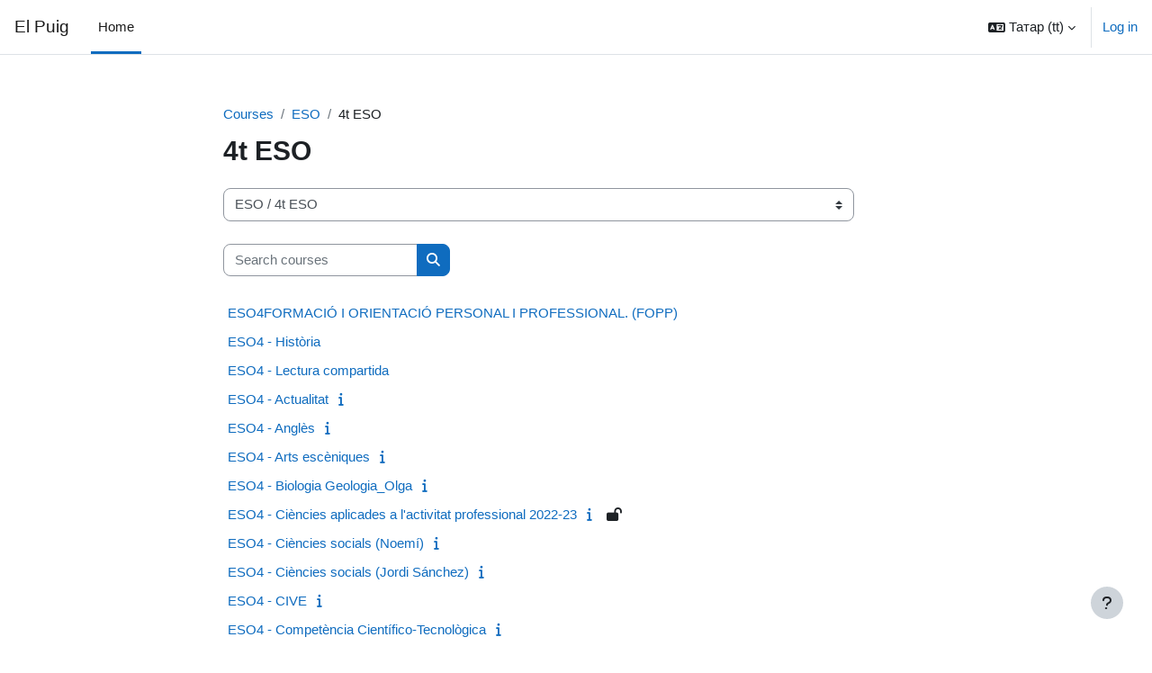

--- FILE ---
content_type: text/html; charset=utf-8
request_url: https://moodle.elpuig.xeill.net/course/index.php?categoryid=9&lang=tt
body_size: 14138
content:
<!DOCTYPE html>

<html  dir="ltr" lang="tt" xml:lang="tt">
<head>
    <title>All courses | El Puig</title>
    <link rel="shortcut icon" href="https://moodle.elpuig.xeill.net/theme/image.php/boost/theme/1750835867/favicon" />
    <meta http-equiv="Content-Type" content="text/html; charset=utf-8" />
<meta name="keywords" content="moodle, All courses | El Puig" />
<link rel="stylesheet" type="text/css" href="https://moodle.elpuig.xeill.net/theme/yui_combo.php?rollup/3.18.1/yui-moodlesimple-min.css" /><script id="firstthemesheet" type="text/css">/** Required in order to fix style inclusion problems in IE with YUI **/</script><link rel="stylesheet" type="text/css" href="https://moodle.elpuig.xeill.net/theme/styles.php/boost/1750835867_1/all" />
<script>
//<![CDATA[
var M = {}; M.yui = {};
M.pageloadstarttime = new Date();
M.cfg = {"wwwroot":"https:\/\/moodle.elpuig.xeill.net","apibase":"https:\/\/moodle.elpuig.xeill.net\/r.php\/api","homeurl":{},"sesskey":"QpVMvzURli","sessiontimeout":"28800","sessiontimeoutwarning":"1200","themerev":"1750835867","slasharguments":1,"theme":"boost","iconsystemmodule":"core\/icon_system_fontawesome","jsrev":"1750835867","admin":"admin","svgicons":true,"usertimezone":"Europe\/Madrid","language":"tt","courseId":1,"courseContextId":2,"contextid":1441,"contextInstanceId":9,"langrev":1768964711,"templaterev":"1750835867","siteId":1,"userId":0};var yui1ConfigFn = function(me) {if(/-skin|reset|fonts|grids|base/.test(me.name)){me.type='css';me.path=me.path.replace(/\.js/,'.css');me.path=me.path.replace(/\/yui2-skin/,'/assets/skins/sam/yui2-skin')}};
var yui2ConfigFn = function(me) {var parts=me.name.replace(/^moodle-/,'').split('-'),component=parts.shift(),module=parts[0],min='-min';if(/-(skin|core)$/.test(me.name)){parts.pop();me.type='css';min=''}
if(module){var filename=parts.join('-');me.path=component+'/'+module+'/'+filename+min+'.'+me.type}else{me.path=component+'/'+component+'.'+me.type}};
YUI_config = {"debug":false,"base":"https:\/\/moodle.elpuig.xeill.net\/lib\/yuilib\/3.18.1\/","comboBase":"https:\/\/moodle.elpuig.xeill.net\/theme\/yui_combo.php?","combine":true,"filter":null,"insertBefore":"firstthemesheet","groups":{"yui2":{"base":"https:\/\/moodle.elpuig.xeill.net\/lib\/yuilib\/2in3\/2.9.0\/build\/","comboBase":"https:\/\/moodle.elpuig.xeill.net\/theme\/yui_combo.php?","combine":true,"ext":false,"root":"2in3\/2.9.0\/build\/","patterns":{"yui2-":{"group":"yui2","configFn":yui1ConfigFn}}},"moodle":{"name":"moodle","base":"https:\/\/moodle.elpuig.xeill.net\/theme\/yui_combo.php?m\/1750835867\/","combine":true,"comboBase":"https:\/\/moodle.elpuig.xeill.net\/theme\/yui_combo.php?","ext":false,"root":"m\/1750835867\/","patterns":{"moodle-":{"group":"moodle","configFn":yui2ConfigFn}},"filter":null,"modules":{"moodle-core-maintenancemodetimer":{"requires":["base","node"]},"moodle-core-handlebars":{"condition":{"trigger":"handlebars","when":"after"}},"moodle-core-notification":{"requires":["moodle-core-notification-dialogue","moodle-core-notification-alert","moodle-core-notification-confirm","moodle-core-notification-exception","moodle-core-notification-ajaxexception"]},"moodle-core-notification-dialogue":{"requires":["base","node","panel","escape","event-key","dd-plugin","moodle-core-widget-focusafterclose","moodle-core-lockscroll"]},"moodle-core-notification-alert":{"requires":["moodle-core-notification-dialogue"]},"moodle-core-notification-confirm":{"requires":["moodle-core-notification-dialogue"]},"moodle-core-notification-exception":{"requires":["moodle-core-notification-dialogue"]},"moodle-core-notification-ajaxexception":{"requires":["moodle-core-notification-dialogue"]},"moodle-core-actionmenu":{"requires":["base","event","node-event-simulate"]},"moodle-core-chooserdialogue":{"requires":["base","panel","moodle-core-notification"]},"moodle-core-lockscroll":{"requires":["plugin","base-build"]},"moodle-core-blocks":{"requires":["base","node","io","dom","dd","dd-scroll","moodle-core-dragdrop","moodle-core-notification"]},"moodle-core-event":{"requires":["event-custom"]},"moodle-core-dragdrop":{"requires":["base","node","io","dom","dd","event-key","event-focus","moodle-core-notification"]},"moodle-core_availability-form":{"requires":["base","node","event","event-delegate","panel","moodle-core-notification-dialogue","json"]},"moodle-course-categoryexpander":{"requires":["node","event-key"]},"moodle-course-util":{"requires":["node"],"use":["moodle-course-util-base"],"submodules":{"moodle-course-util-base":{},"moodle-course-util-section":{"requires":["node","moodle-course-util-base"]},"moodle-course-util-cm":{"requires":["node","moodle-course-util-base"]}}},"moodle-course-management":{"requires":["base","node","io-base","moodle-core-notification-exception","json-parse","dd-constrain","dd-proxy","dd-drop","dd-delegate","node-event-delegate"]},"moodle-course-dragdrop":{"requires":["base","node","io","dom","dd","dd-scroll","moodle-core-dragdrop","moodle-core-notification","moodle-course-coursebase","moodle-course-util"]},"moodle-form-dateselector":{"requires":["base","node","overlay","calendar"]},"moodle-form-shortforms":{"requires":["node","base","selector-css3","moodle-core-event"]},"moodle-question-chooser":{"requires":["moodle-core-chooserdialogue"]},"moodle-question-searchform":{"requires":["base","node"]},"moodle-availability_completion-form":{"requires":["base","node","event","moodle-core_availability-form"]},"moodle-availability_date-form":{"requires":["base","node","event","io","moodle-core_availability-form"]},"moodle-availability_grade-form":{"requires":["base","node","event","moodle-core_availability-form"]},"moodle-availability_group-form":{"requires":["base","node","event","moodle-core_availability-form"]},"moodle-availability_grouping-form":{"requires":["base","node","event","moodle-core_availability-form"]},"moodle-availability_profile-form":{"requires":["base","node","event","moodle-core_availability-form"]},"moodle-mod_assign-history":{"requires":["node","transition"]},"moodle-mod_quiz-questionchooser":{"requires":["moodle-core-chooserdialogue","moodle-mod_quiz-util","querystring-parse"]},"moodle-mod_quiz-util":{"requires":["node","moodle-core-actionmenu"],"use":["moodle-mod_quiz-util-base"],"submodules":{"moodle-mod_quiz-util-base":{},"moodle-mod_quiz-util-slot":{"requires":["node","moodle-mod_quiz-util-base"]},"moodle-mod_quiz-util-page":{"requires":["node","moodle-mod_quiz-util-base"]}}},"moodle-mod_quiz-quizbase":{"requires":["base","node"]},"moodle-mod_quiz-modform":{"requires":["base","node","event"]},"moodle-mod_quiz-toolboxes":{"requires":["base","node","event","event-key","io","moodle-mod_quiz-quizbase","moodle-mod_quiz-util-slot","moodle-core-notification-ajaxexception"]},"moodle-mod_quiz-dragdrop":{"requires":["base","node","io","dom","dd","dd-scroll","moodle-core-dragdrop","moodle-core-notification","moodle-mod_quiz-quizbase","moodle-mod_quiz-util-base","moodle-mod_quiz-util-page","moodle-mod_quiz-util-slot","moodle-course-util"]},"moodle-mod_quiz-autosave":{"requires":["base","node","event","event-valuechange","node-event-delegate","io-form","datatype-date-format"]},"moodle-message_airnotifier-toolboxes":{"requires":["base","node","io"]},"moodle-editor_atto-rangy":{"requires":[]},"moodle-editor_atto-editor":{"requires":["node","transition","io","overlay","escape","event","event-simulate","event-custom","node-event-html5","node-event-simulate","yui-throttle","moodle-core-notification-dialogue","moodle-editor_atto-rangy","handlebars","timers","querystring-stringify"]},"moodle-editor_atto-plugin":{"requires":["node","base","escape","event","event-outside","handlebars","event-custom","timers","moodle-editor_atto-menu"]},"moodle-editor_atto-menu":{"requires":["moodle-core-notification-dialogue","node","event","event-custom"]},"moodle-report_eventlist-eventfilter":{"requires":["base","event","node","node-event-delegate","datatable","autocomplete","autocomplete-filters"]},"moodle-report_loglive-fetchlogs":{"requires":["base","event","node","io","node-event-delegate"]},"moodle-gradereport_history-userselector":{"requires":["escape","event-delegate","event-key","handlebars","io-base","json-parse","moodle-core-notification-dialogue"]},"moodle-qbank_editquestion-chooser":{"requires":["moodle-core-chooserdialogue"]},"moodle-tool_lp-dragdrop-reorder":{"requires":["moodle-core-dragdrop"]},"moodle-assignfeedback_editpdf-editor":{"requires":["base","event","node","io","graphics","json","event-move","event-resize","transition","querystring-stringify-simple","moodle-core-notification-dialog","moodle-core-notification-alert","moodle-core-notification-warning","moodle-core-notification-exception","moodle-core-notification-ajaxexception"]},"moodle-atto_accessibilitychecker-button":{"requires":["color-base","moodle-editor_atto-plugin"]},"moodle-atto_accessibilityhelper-button":{"requires":["moodle-editor_atto-plugin"]},"moodle-atto_align-button":{"requires":["moodle-editor_atto-plugin"]},"moodle-atto_bold-button":{"requires":["moodle-editor_atto-plugin"]},"moodle-atto_charmap-button":{"requires":["moodle-editor_atto-plugin"]},"moodle-atto_clear-button":{"requires":["moodle-editor_atto-plugin"]},"moodle-atto_collapse-button":{"requires":["moodle-editor_atto-plugin"]},"moodle-atto_emojipicker-button":{"requires":["moodle-editor_atto-plugin"]},"moodle-atto_emoticon-button":{"requires":["moodle-editor_atto-plugin"]},"moodle-atto_equation-button":{"requires":["moodle-editor_atto-plugin","moodle-core-event","io","event-valuechange","tabview","array-extras"]},"moodle-atto_h5p-button":{"requires":["moodle-editor_atto-plugin"]},"moodle-atto_html-beautify":{},"moodle-atto_html-button":{"requires":["promise","moodle-editor_atto-plugin","moodle-atto_html-beautify","moodle-atto_html-codemirror","event-valuechange"]},"moodle-atto_html-codemirror":{"requires":["moodle-atto_html-codemirror-skin"]},"moodle-atto_image-button":{"requires":["moodle-editor_atto-plugin"]},"moodle-atto_indent-button":{"requires":["moodle-editor_atto-plugin"]},"moodle-atto_italic-button":{"requires":["moodle-editor_atto-plugin"]},"moodle-atto_link-button":{"requires":["moodle-editor_atto-plugin"]},"moodle-atto_managefiles-usedfiles":{"requires":["node","escape"]},"moodle-atto_managefiles-button":{"requires":["moodle-editor_atto-plugin"]},"moodle-atto_media-button":{"requires":["moodle-editor_atto-plugin","moodle-form-shortforms"]},"moodle-atto_noautolink-button":{"requires":["moodle-editor_atto-plugin"]},"moodle-atto_orderedlist-button":{"requires":["moodle-editor_atto-plugin"]},"moodle-atto_recordrtc-recording":{"requires":["moodle-atto_recordrtc-button"]},"moodle-atto_recordrtc-button":{"requires":["moodle-editor_atto-plugin","moodle-atto_recordrtc-recording"]},"moodle-atto_rtl-button":{"requires":["moodle-editor_atto-plugin"]},"moodle-atto_strike-button":{"requires":["moodle-editor_atto-plugin"]},"moodle-atto_subscript-button":{"requires":["moodle-editor_atto-plugin"]},"moodle-atto_superscript-button":{"requires":["moodle-editor_atto-plugin"]},"moodle-atto_table-button":{"requires":["moodle-editor_atto-plugin","moodle-editor_atto-menu","event","event-valuechange"]},"moodle-atto_title-button":{"requires":["moodle-editor_atto-plugin"]},"moodle-atto_underline-button":{"requires":["moodle-editor_atto-plugin"]},"moodle-atto_undo-button":{"requires":["moodle-editor_atto-plugin"]},"moodle-atto_unorderedlist-button":{"requires":["moodle-editor_atto-plugin"]}}},"gallery":{"name":"gallery","base":"https:\/\/moodle.elpuig.xeill.net\/lib\/yuilib\/gallery\/","combine":true,"comboBase":"https:\/\/moodle.elpuig.xeill.net\/theme\/yui_combo.php?","ext":false,"root":"gallery\/1750835867\/","patterns":{"gallery-":{"group":"gallery"}}}},"modules":{"core_filepicker":{"name":"core_filepicker","fullpath":"https:\/\/moodle.elpuig.xeill.net\/lib\/javascript.php\/1750835867\/repository\/filepicker.js","requires":["base","node","node-event-simulate","json","async-queue","io-base","io-upload-iframe","io-form","yui2-treeview","panel","cookie","datatable","datatable-sort","resize-plugin","dd-plugin","escape","moodle-core_filepicker","moodle-core-notification-dialogue"]},"core_comment":{"name":"core_comment","fullpath":"https:\/\/moodle.elpuig.xeill.net\/lib\/javascript.php\/1750835867\/comment\/comment.js","requires":["base","io-base","node","json","yui2-animation","overlay","escape"]}},"logInclude":[],"logExclude":[],"logLevel":null};
M.yui.loader = {modules: {}};

//]]>
</script>

    <meta name="viewport" content="width=device-width, initial-scale=1.0">
</head>
<body  id="page-course-index-category" class="format-site limitedwidth  path-course path-course-index chrome dir-ltr lang-tt yui-skin-sam yui3-skin-sam moodle-elpuig-xeill-net pagelayout-coursecategory course-1 context-1441 category-9 notloggedin theme uses-drawers">
<div class="toast-wrapper mx-auto py-0 fixed-top" role="status" aria-live="polite"></div>
<div id="page-wrapper" class="d-print-block">

    <div>
    <a class="sr-only sr-only-focusable" href="#maincontent">Баш эчтәлеккә күчү</a>
</div><script src="https://moodle.elpuig.xeill.net/lib/javascript.php/1750835867/lib/polyfills/polyfill.js"></script>
<script src="https://moodle.elpuig.xeill.net/theme/yui_combo.php?rollup/3.18.1/yui-moodlesimple-min.js"></script><script src="https://moodle.elpuig.xeill.net/lib/javascript.php/1750835867/lib/javascript-static.js"></script>
<script>
//<![CDATA[
document.body.className += ' jsenabled';
//]]>
</script>



    <nav class="navbar fixed-top navbar-light bg-white navbar-expand" aria-label="Site navigation">
        <div class="container-fluid">
            <button class="navbar-toggler aabtn d-block d-md-none px-1 my-1 border-0" data-toggler="drawers" data-action="toggle" data-target="theme_boost-drawers-primary">
                <span class="navbar-toggler-icon"></span>
                <span class="sr-only">Side panel</span>
            </button>
    
            <a href="https://moodle.elpuig.xeill.net/" class="navbar-brand d-none d-md-flex align-items-center m-0 me-4 p-0 aabtn">
    
                    El Puig
            </a>
                <div class="primary-navigation">
                    <nav class="moremenu navigation">
                        <ul id="moremenu-6971590c8934a-navbar-nav" role="menubar" class="nav more-nav navbar-nav">
                                    <li data-key="home" class="nav-item" role="none" data-forceintomoremenu="false">
                                                <a role="menuitem" class="nav-link active "
                                                    href="https://moodle.elpuig.xeill.net/"
                                                    
                                                    aria-current="true"
                                                    data-disableactive="true"
                                                    
                                                >
                                                    Home
                                                </a>
                                    </li>
                            <li role="none" class="nav-item dropdown dropdownmoremenu d-none" data-region="morebutton">
                                <a class="dropdown-toggle nav-link " href="#" id="moremenu-dropdown-6971590c8934a" role="menuitem" data-toggle="dropdown" aria-haspopup="true" aria-expanded="false" tabindex="-1">
                                    More
                                </a>
                                <ul class="dropdown-menu dropdown-menu-left" data-region="moredropdown" aria-labelledby="moremenu-dropdown-6971590c8934a" role="menu">
                                </ul>
                            </li>
                        </ul>
                    </nav>
                </div>
    
            <ul class="navbar-nav d-none d-md-flex my-1 px-1">
                <!-- page_heading_menu -->
                
            </ul>
    
            <div id="usernavigation" class="navbar-nav ms-auto h-100">
                    <div class="langmenu">
                        <div class="dropdown show">
                            <a href="#" role="button" id="lang-menu-toggle" data-toggle="dropdown" aria-label="Language" aria-haspopup="true" aria-controls="lang-action-menu" class="btn dropdown-toggle">
                                <i class="icon fa fa-language fa-fw me-1" aria-hidden="true"></i>
                                <span class="langbutton">
                                    Татар ‎(tt)‎
                                </span>
                                <b class="caret"></b>
                            </a>
                            <div role="menu" aria-labelledby="lang-menu-toggle" id="lang-action-menu" class="dropdown-menu dropdown-menu-right">
                                        <a href="https://moodle.elpuig.xeill.net/course/index.php?categoryid=9&amp;lang=am" class="dropdown-item ps-5" role="menuitem" 
                                                lang="am" >
                                             አማርኛ ‎(am)‎
                                        </a>
                                        <a href="https://moodle.elpuig.xeill.net/course/index.php?categoryid=9&amp;lang=om" class="dropdown-item ps-5" role="menuitem" 
                                                lang="om" >
                                            Afaan Oromoo ‎(om)‎
                                        </a>
                                        <a href="https://moodle.elpuig.xeill.net/course/index.php?categoryid=9&amp;lang=af" class="dropdown-item ps-5" role="menuitem" 
                                                lang="af" >
                                            Afrikaans ‎(af)‎
                                        </a>
                                        <a href="https://moodle.elpuig.xeill.net/course/index.php?categoryid=9&amp;lang=an" class="dropdown-item ps-5" role="menuitem" 
                                                lang="an" >
                                            Aragonés ‎(an)‎
                                        </a>
                                        <a href="https://moodle.elpuig.xeill.net/course/index.php?categoryid=9&amp;lang=oc_es" class="dropdown-item ps-5" role="menuitem" 
                                                lang="oc" >
                                            Aranés ‎(oc_es)‎
                                        </a>
                                        <a href="https://moodle.elpuig.xeill.net/course/index.php?categoryid=9&amp;lang=ast" class="dropdown-item ps-5" role="menuitem" 
                                                lang="es" >
                                            Asturianu ‎(ast)‎
                                        </a>
                                        <a href="https://moodle.elpuig.xeill.net/course/index.php?categoryid=9&amp;lang=az" class="dropdown-item ps-5" role="menuitem" 
                                                lang="az" >
                                            Azərbaycanca ‎(az)‎
                                        </a>
                                        <a href="https://moodle.elpuig.xeill.net/course/index.php?categoryid=9&amp;lang=id" class="dropdown-item ps-5" role="menuitem" 
                                                lang="id" >
                                            Bahasa Indonesia ‎(id)‎
                                        </a>
                                        <a href="https://moodle.elpuig.xeill.net/course/index.php?categoryid=9&amp;lang=ms" class="dropdown-item ps-5" role="menuitem" 
                                                lang="ms" >
                                            Bahasa Melayu ‎(ms)‎
                                        </a>
                                        <a href="https://moodle.elpuig.xeill.net/course/index.php?categoryid=9&amp;lang=bar" class="dropdown-item ps-5" role="menuitem" 
                                                lang="de" >
                                            Bairisch ‎(bar)‎
                                        </a>
                                        <a href="https://moodle.elpuig.xeill.net/course/index.php?categoryid=9&amp;lang=bm" class="dropdown-item ps-5" role="menuitem" 
                                                lang="bm" >
                                            Bamanankan ‎(bm)‎
                                        </a>
                                        <a href="https://moodle.elpuig.xeill.net/course/index.php?categoryid=9&amp;lang=bi" class="dropdown-item ps-5" role="menuitem" 
                                                lang="bi" >
                                            Bislama ‎(bi)‎
                                        </a>
                                        <a href="https://moodle.elpuig.xeill.net/course/index.php?categoryid=9&amp;lang=bs" class="dropdown-item ps-5" role="menuitem" 
                                                lang="bs" >
                                            Bosanski ‎(bs)‎
                                        </a>
                                        <a href="https://moodle.elpuig.xeill.net/course/index.php?categoryid=9&amp;lang=br" class="dropdown-item ps-5" role="menuitem" 
                                                lang="br" >
                                            Brezhoneg ‎(br)‎
                                        </a>
                                        <a href="https://moodle.elpuig.xeill.net/course/index.php?categoryid=9&amp;lang=ca_wp" class="dropdown-item ps-5" role="menuitem" 
                                                lang="ca" >
                                            Català ‎(ca_wp)‎
                                        </a>
                                        <a href="https://moodle.elpuig.xeill.net/course/index.php?categoryid=9&amp;lang=ca" class="dropdown-item ps-5" role="menuitem" 
                                                lang="ca" >
                                            Català ‎(ca)‎
                                        </a>
                                        <a href="https://moodle.elpuig.xeill.net/course/index.php?categoryid=9&amp;lang=ca_valencia" class="dropdown-item ps-5" role="menuitem" 
                                                lang="ca" >
                                            Català (Valencià) ‎(ca_valencia)‎
                                        </a>
                                        <a href="https://moodle.elpuig.xeill.net/course/index.php?categoryid=9&amp;lang=cs" class="dropdown-item ps-5" role="menuitem" 
                                                lang="cs" >
                                            Čeština ‎(cs)‎
                                        </a>
                                        <a href="https://moodle.elpuig.xeill.net/course/index.php?categoryid=9&amp;lang=mis" class="dropdown-item ps-5" role="menuitem" 
                                                lang="mi" >
                                            Crnogorski ‎(mis)‎
                                        </a>
                                        <a href="https://moodle.elpuig.xeill.net/course/index.php?categoryid=9&amp;lang=cy" class="dropdown-item ps-5" role="menuitem" 
                                                lang="cy" >
                                            Cymraeg ‎(cy)‎
                                        </a>
                                        <a href="https://moodle.elpuig.xeill.net/course/index.php?categoryid=9&amp;lang=da_wp" class="dropdown-item ps-5" role="menuitem" 
                                                lang="da" >
                                            Dansk ‎(da_wp)‎
                                        </a>
                                        <a href="https://moodle.elpuig.xeill.net/course/index.php?categoryid=9&amp;lang=da" class="dropdown-item ps-5" role="menuitem" 
                                                lang="da" >
                                            Dansk ‎(da)‎
                                        </a>
                                        <a href="https://moodle.elpuig.xeill.net/course/index.php?categoryid=9&amp;lang=da_kursus" class="dropdown-item ps-5" role="menuitem" 
                                                lang="da" >
                                            Dansk (kursus) ‎(da_kursus)‎
                                        </a>
                                        <a href="https://moodle.elpuig.xeill.net/course/index.php?categoryid=9&amp;lang=da_rum" class="dropdown-item ps-5" role="menuitem" 
                                                lang="da" >
                                            Dansk Rum ‎(da_rum)‎
                                        </a>
                                        <a href="https://moodle.elpuig.xeill.net/course/index.php?categoryid=9&amp;lang=se" class="dropdown-item ps-5" role="menuitem" 
                                                lang="se" >
                                            Davvisámegiella ‎(se)‎
                                        </a>
                                        <a href="https://moodle.elpuig.xeill.net/course/index.php?categoryid=9&amp;lang=de_ch" class="dropdown-item ps-5" role="menuitem" 
                                                lang="de" >
                                            Deutsch - Schweiz ‎(de_ch)‎
                                        </a>
                                        <a href="https://moodle.elpuig.xeill.net/course/index.php?categoryid=9&amp;lang=de_comm" class="dropdown-item ps-5" role="menuitem" 
                                                lang="de" >
                                            Deutsch (community) ‎(de_comm)‎
                                        </a>
                                        <a href="https://moodle.elpuig.xeill.net/course/index.php?categoryid=9&amp;lang=de_kids" class="dropdown-item ps-5" role="menuitem" 
                                                lang="de" >
                                            Deutsch ‎(de_kids)‎
                                        </a>
                                        <a href="https://moodle.elpuig.xeill.net/course/index.php?categoryid=9&amp;lang=de_wp" class="dropdown-item ps-5" role="menuitem" 
                                                lang="de" >
                                            Deutsch ‎(de_wp)‎
                                        </a>
                                        <a href="https://moodle.elpuig.xeill.net/course/index.php?categoryid=9&amp;lang=de" class="dropdown-item ps-5" role="menuitem" 
                                                lang="de" >
                                            Deutsch ‎(de)‎
                                        </a>
                                        <a href="https://moodle.elpuig.xeill.net/course/index.php?categoryid=9&amp;lang=de_du" class="dropdown-item ps-5" role="menuitem" 
                                                lang="de" >
                                            Deutsch (du) ‎(de_du)‎
                                        </a>
                                        <a href="https://moodle.elpuig.xeill.net/course/index.php?categoryid=9&amp;lang=dsb" class="dropdown-item ps-5" role="menuitem" 
                                                lang="de" >
                                            Dolnoserbski ‎(dsb)‎
                                        </a>
                                        <a href="https://moodle.elpuig.xeill.net/course/index.php?categoryid=9&amp;lang=mh" class="dropdown-item ps-5" role="menuitem" 
                                                lang="mh" >
                                            Ebon ‎(mh)‎
                                        </a>
                                        <a href="https://moodle.elpuig.xeill.net/course/index.php?categoryid=9&amp;lang=et" class="dropdown-item ps-5" role="menuitem" 
                                                lang="et" >
                                            eesti ‎(et)‎
                                        </a>
                                        <a href="https://moodle.elpuig.xeill.net/course/index.php?categoryid=9&amp;lang=en_ca" class="dropdown-item ps-5" role="menuitem" 
                                                lang="en" >
                                            English (Canada) ‎(en_ca)‎
                                        </a>
                                        <a href="https://moodle.elpuig.xeill.net/course/index.php?categoryid=9&amp;lang=en_kids" class="dropdown-item ps-5" role="menuitem" 
                                                lang="en" >
                                            English ‎(en_kids)‎
                                        </a>
                                        <a href="https://moodle.elpuig.xeill.net/course/index.php?categoryid=9&amp;lang=en_wp" class="dropdown-item ps-5" role="menuitem" 
                                                lang="en" >
                                            English ‎(en_wp)‎
                                        </a>
                                        <a href="https://moodle.elpuig.xeill.net/course/index.php?categoryid=9&amp;lang=en" class="dropdown-item ps-5" role="menuitem" 
                                                lang="en" >
                                            English ‎(en)‎
                                        </a>
                                        <a href="https://moodle.elpuig.xeill.net/course/index.php?categoryid=9&amp;lang=en_ar" class="dropdown-item ps-5" role="menuitem" 
                                                lang="en" >
                                            English (pirate) ‎(en_ar)‎
                                        </a>
                                        <a href="https://moodle.elpuig.xeill.net/course/index.php?categoryid=9&amp;lang=en_us_wp" class="dropdown-item ps-5" role="menuitem" 
                                                lang="en" >
                                            English (United States) ‎(en_us_wp)‎
                                        </a>
                                        <a href="https://moodle.elpuig.xeill.net/course/index.php?categoryid=9&amp;lang=en_us" class="dropdown-item ps-5" role="menuitem" 
                                                lang="en" >
                                            English (United States) ‎(en_us)‎
                                        </a>
                                        <a href="https://moodle.elpuig.xeill.net/course/index.php?categoryid=9&amp;lang=en_us_k12" class="dropdown-item ps-5" role="menuitem" 
                                                lang="en" >
                                            English (United States) K12 ‎(en_us_k12)‎
                                        </a>
                                        <a href="https://moodle.elpuig.xeill.net/course/index.php?categoryid=9&amp;lang=es_ar" class="dropdown-item ps-5" role="menuitem" 
                                                lang="es-ar" >
                                            Español - Argentina ‎(es_ar)‎
                                        </a>
                                        <a href="https://moodle.elpuig.xeill.net/course/index.php?categoryid=9&amp;lang=es_co" class="dropdown-item ps-5" role="menuitem" 
                                                lang="es-co" >
                                            Español - Colombia ‎(es_co)‎
                                        </a>
                                        <a href="https://moodle.elpuig.xeill.net/course/index.php?categoryid=9&amp;lang=es" class="dropdown-item ps-5" role="menuitem" 
                                                lang="es" >
                                            Español - Internacional ‎(es)‎
                                        </a>
                                        <a href="https://moodle.elpuig.xeill.net/course/index.php?categoryid=9&amp;lang=es_mx_kids" class="dropdown-item ps-5" role="menuitem" 
                                                lang="es-mx" >
                                            Español - México ‎(es_mx_kids)‎
                                        </a>
                                        <a href="https://moodle.elpuig.xeill.net/course/index.php?categoryid=9&amp;lang=es_mx" class="dropdown-item ps-5" role="menuitem" 
                                                lang="es-mx" >
                                            Español - México ‎(es_mx)‎
                                        </a>
                                        <a href="https://moodle.elpuig.xeill.net/course/index.php?categoryid=9&amp;lang=es_ve" class="dropdown-item ps-5" role="menuitem" 
                                                lang="es-ve" >
                                            Español - Venezuela ‎(es_ve)‎
                                        </a>
                                        <a href="https://moodle.elpuig.xeill.net/course/index.php?categoryid=9&amp;lang=es_wp" class="dropdown-item ps-5" role="menuitem" 
                                                lang="es" >
                                            Español ‎(es_wp)‎
                                        </a>
                                        <a href="https://moodle.elpuig.xeill.net/course/index.php?categoryid=9&amp;lang=eo" class="dropdown-item ps-5" role="menuitem" 
                                                lang="eo" >
                                            Esperanto ‎(eo)‎
                                        </a>
                                        <a href="https://moodle.elpuig.xeill.net/course/index.php?categoryid=9&amp;lang=eu" class="dropdown-item ps-5" role="menuitem" 
                                                lang="eu" >
                                            Euskara ‎(eu)‎
                                        </a>
                                        <a href="https://moodle.elpuig.xeill.net/course/index.php?categoryid=9&amp;lang=ee" class="dropdown-item ps-5" role="menuitem" 
                                                lang="ee" >
                                            Èʋegbe ‎(ee)‎
                                        </a>
                                        <a href="https://moodle.elpuig.xeill.net/course/index.php?categoryid=9&amp;lang=fil" class="dropdown-item ps-5" role="menuitem" 
                                                lang="fil" >
                                            Filipino ‎(fil)‎
                                        </a>
                                        <a href="https://moodle.elpuig.xeill.net/course/index.php?categoryid=9&amp;lang=sv_fi" class="dropdown-item ps-5" role="menuitem" 
                                                lang="sv" >
                                            Finlandssvenska ‎(sv_fi)‎
                                        </a>
                                        <a href="https://moodle.elpuig.xeill.net/course/index.php?categoryid=9&amp;lang=fo" class="dropdown-item ps-5" role="menuitem" 
                                                lang="fo" >
                                            Føroyskt ‎(fo)‎
                                        </a>
                                        <a href="https://moodle.elpuig.xeill.net/course/index.php?categoryid=9&amp;lang=fr_ca" class="dropdown-item ps-5" role="menuitem" 
                                                lang="fr" >
                                            Français (Canada) ‎(fr_ca)‎
                                        </a>
                                        <a href="https://moodle.elpuig.xeill.net/course/index.php?categoryid=9&amp;lang=fr_incl" class="dropdown-item ps-5" role="menuitem" 
                                                lang="fr" >
                                            Français (écriture inclusive) ‎(fr_incl)‎
                                        </a>
                                        <a href="https://moodle.elpuig.xeill.net/course/index.php?categoryid=9&amp;lang=fr_wp" class="dropdown-item ps-5" role="menuitem" 
                                                lang="fr" >
                                            Français ‎(fr_wp)‎
                                        </a>
                                        <a href="https://moodle.elpuig.xeill.net/course/index.php?categoryid=9&amp;lang=fr" class="dropdown-item ps-5" role="menuitem" 
                                                lang="fr" >
                                            Français ‎(fr)‎
                                        </a>
                                        <a href="https://moodle.elpuig.xeill.net/course/index.php?categoryid=9&amp;lang=fr_ca_epi" class="dropdown-item ps-5" role="menuitem" 
                                                lang="fr" >
                                            Francais Canada – Épicène ‎(fr_ca_epi)‎
                                        </a>
                                        <a href="https://moodle.elpuig.xeill.net/course/index.php?categoryid=9&amp;lang=ga" class="dropdown-item ps-5" role="menuitem" 
                                                lang="ga" >
                                            Gaeilge ‎(ga)‎
                                        </a>
                                        <a href="https://moodle.elpuig.xeill.net/course/index.php?categoryid=9&amp;lang=gd" class="dropdown-item ps-5" role="menuitem" 
                                                lang="gd" >
                                            Gàidhlig ‎(gd)‎
                                        </a>
                                        <a href="https://moodle.elpuig.xeill.net/course/index.php?categoryid=9&amp;lang=gl" class="dropdown-item ps-5" role="menuitem" 
                                                lang="gl" >
                                            Galego ‎(gl)‎
                                        </a>
                                        <a href="https://moodle.elpuig.xeill.net/course/index.php?categoryid=9&amp;lang=oc_gsc" class="dropdown-item ps-5" role="menuitem" 
                                                lang="oc_gsc" >
                                            Gascon ‎(oc_gsc)‎
                                        </a>
                                        <a href="https://moodle.elpuig.xeill.net/course/index.php?categoryid=9&amp;lang=ha" class="dropdown-item ps-5" role="menuitem" 
                                                lang="ha" >
                                            Hausa ‎(ha)‎
                                        </a>
                                        <a href="https://moodle.elpuig.xeill.net/course/index.php?categoryid=9&amp;lang=hsb" class="dropdown-item ps-5" role="menuitem" 
                                                lang="po" >
                                            Hornjoserbsce ‎(hsb)‎
                                        </a>
                                        <a href="https://moodle.elpuig.xeill.net/course/index.php?categoryid=9&amp;lang=hr_schools" class="dropdown-item ps-5" role="menuitem" 
                                                lang="hr" >
                                            Hrvatski ‎(hr_schools)‎
                                        </a>
                                        <a href="https://moodle.elpuig.xeill.net/course/index.php?categoryid=9&amp;lang=hr" class="dropdown-item ps-5" role="menuitem" 
                                                lang="hr" >
                                            Hrvatski ‎(hr)‎
                                        </a>
                                        <a href="https://moodle.elpuig.xeill.net/course/index.php?categoryid=9&amp;lang=haw" class="dropdown-item ps-5" role="menuitem" 
                                                lang="ha" >
                                            ʻŌlelo Hawaiʻi ‎(haw)‎
                                        </a>
                                        <a href="https://moodle.elpuig.xeill.net/course/index.php?categoryid=9&amp;lang=ig" class="dropdown-item ps-5" role="menuitem" 
                                                lang="ig" >
                                            Igbo ‎(ig)‎
                                        </a>
                                        <a href="https://moodle.elpuig.xeill.net/course/index.php?categoryid=9&amp;lang=xh" class="dropdown-item ps-5" role="menuitem" 
                                                lang="xh" >
                                            isiXhosa ‎(xh)‎
                                        </a>
                                        <a href="https://moodle.elpuig.xeill.net/course/index.php?categoryid=9&amp;lang=zu" class="dropdown-item ps-5" role="menuitem" 
                                                lang="zu" >
                                            isiZulu ‎(zu)‎
                                        </a>
                                        <a href="https://moodle.elpuig.xeill.net/course/index.php?categoryid=9&amp;lang=is" class="dropdown-item ps-5" role="menuitem" 
                                                lang="is" >
                                            Íslenska ‎(is)‎
                                        </a>
                                        <a href="https://moodle.elpuig.xeill.net/course/index.php?categoryid=9&amp;lang=it_wp" class="dropdown-item ps-5" role="menuitem" 
                                                lang="it" >
                                            Italiano ‎(it_wp)‎
                                        </a>
                                        <a href="https://moodle.elpuig.xeill.net/course/index.php?categoryid=9&amp;lang=it" class="dropdown-item ps-5" role="menuitem" 
                                                lang="it" >
                                            Italiano ‎(it)‎
                                        </a>
                                        <a href="https://moodle.elpuig.xeill.net/course/index.php?categoryid=9&amp;lang=ja_kids" class="dropdown-item ps-5" role="menuitem" 
                                                lang="ja" >
                                            Japanese ‎(ja_kids)‎
                                        </a>
                                        <a href="https://moodle.elpuig.xeill.net/course/index.php?categoryid=9&amp;lang=kl" class="dropdown-item ps-5" role="menuitem" 
                                                lang="da" >
                                            Kalaallisut ‎(kl)‎
                                        </a>
                                        <a href="https://moodle.elpuig.xeill.net/course/index.php?categoryid=9&amp;lang=qxr" class="dropdown-item ps-5" role="menuitem" 
                                                lang="qx" >
                                            Kichwa - Cañar Highland ‎(qxr)‎
                                        </a>
                                        <a href="https://moodle.elpuig.xeill.net/course/index.php?categoryid=9&amp;lang=rw" class="dropdown-item ps-5" role="menuitem" 
                                                lang="rw" >
                                            Kinyarwanda ‎(rw)‎
                                        </a>
                                        <a href="https://moodle.elpuig.xeill.net/course/index.php?categoryid=9&amp;lang=sw" class="dropdown-item ps-5" role="menuitem" 
                                                lang="sw" >
                                            Kiswahili ‎(sw)‎
                                        </a>
                                        <a href="https://moodle.elpuig.xeill.net/course/index.php?categoryid=9&amp;lang=hat" class="dropdown-item ps-5" role="menuitem" 
                                                lang="ht" >
                                            Kreyòl Ayisyen ‎(hat)‎
                                        </a>
                                        <a href="https://moodle.elpuig.xeill.net/course/index.php?categoryid=9&amp;lang=kmr" class="dropdown-item ps-5" role="menuitem" 
                                                lang="ku" >
                                            Kurmanji ‎(kmr)‎
                                        </a>
                                        <a href="https://moodle.elpuig.xeill.net/course/index.php?categoryid=9&amp;lang=fkv" class="dropdown-item ps-5" role="menuitem" 
                                                lang="no" >
                                            Kvääni ‎(fkv)‎
                                        </a>
                                        <a href="https://moodle.elpuig.xeill.net/course/index.php?categoryid=9&amp;lang=la" class="dropdown-item ps-5" role="menuitem" 
                                                lang="la" >
                                            Latin ‎(la)‎
                                        </a>
                                        <a href="https://moodle.elpuig.xeill.net/course/index.php?categoryid=9&amp;lang=lv_wp" class="dropdown-item ps-5" role="menuitem" 
                                                lang="lv" >
                                            Latviešu ‎(lv_wp)‎
                                        </a>
                                        <a href="https://moodle.elpuig.xeill.net/course/index.php?categoryid=9&amp;lang=lv" class="dropdown-item ps-5" role="menuitem" 
                                                lang="lv" >
                                            Latviešu ‎(lv)‎
                                        </a>
                                        <a href="https://moodle.elpuig.xeill.net/course/index.php?categoryid=9&amp;lang=lb" class="dropdown-item ps-5" role="menuitem" 
                                                lang="lb" >
                                            Lëtzebuergesch ‎(lb)‎
                                        </a>
                                        <a href="https://moodle.elpuig.xeill.net/course/index.php?categoryid=9&amp;lang=lt_wp" class="dropdown-item ps-5" role="menuitem" 
                                                lang="lt" >
                                            Lietuvių ‎(lt_wp)‎
                                        </a>
                                        <a href="https://moodle.elpuig.xeill.net/course/index.php?categoryid=9&amp;lang=lt" class="dropdown-item ps-5" role="menuitem" 
                                                lang="lt" >
                                            Lietuvių ‎(lt)‎
                                        </a>
                                        <a href="https://moodle.elpuig.xeill.net/course/index.php?categoryid=9&amp;lang=lt_uni" class="dropdown-item ps-5" role="menuitem" 
                                                lang="lt" >
                                            Lietuvių (universitetas) ‎(lt_uni)‎
                                        </a>
                                        <a href="https://moodle.elpuig.xeill.net/course/index.php?categoryid=9&amp;lang=lg" class="dropdown-item ps-5" role="menuitem" 
                                                lang="lg" >
                                            Luganda ‎(lg)‎
                                        </a>
                                        <a href="https://moodle.elpuig.xeill.net/course/index.php?categoryid=9&amp;lang=smj" class="dropdown-item ps-5" role="menuitem" 
                                                lang="no" >
                                            Lulesamisk ‎(smj)‎
                                        </a>
                                        <a href="https://moodle.elpuig.xeill.net/course/index.php?categoryid=9&amp;lang=hu" class="dropdown-item ps-5" role="menuitem" 
                                                lang="hu" >
                                            magyar ‎(hu)‎
                                        </a>
                                        <a href="https://moodle.elpuig.xeill.net/course/index.php?categoryid=9&amp;lang=mg" class="dropdown-item ps-5" role="menuitem" 
                                                lang="mg" >
                                            Malagasy ‎(mg)‎
                                        </a>
                                        <a href="https://moodle.elpuig.xeill.net/course/index.php?categoryid=9&amp;lang=mi_tn" class="dropdown-item ps-5" role="menuitem" 
                                                lang="mi" >
                                            Māori - Tainui ‎(mi_tn)‎
                                        </a>
                                        <a href="https://moodle.elpuig.xeill.net/course/index.php?categoryid=9&amp;lang=mi_wwow" class="dropdown-item ps-5" role="menuitem" 
                                                lang="mi" >
                                            Māori - Waikato ‎(mi_wwow)‎
                                        </a>
                                        <a href="https://moodle.elpuig.xeill.net/course/index.php?categoryid=9&amp;lang=mi" class="dropdown-item ps-5" role="menuitem" 
                                                lang="mi" >
                                            Māori Te Reo ‎(mi)‎
                                        </a>
                                        <a href="https://moodle.elpuig.xeill.net/course/index.php?categoryid=9&amp;lang=arn" class="dropdown-item ps-5" role="menuitem" 
                                                lang="ar" >
                                            Mapudungún ‎(arn)‎
                                        </a>
                                        <a href="https://moodle.elpuig.xeill.net/course/index.php?categoryid=9&amp;lang=mwl" class="dropdown-item ps-5" role="menuitem" 
                                                lang="mwl" >
                                            Mirandés ‎(mwl)‎
                                        </a>
                                        <a href="https://moodle.elpuig.xeill.net/course/index.php?categoryid=9&amp;lang=mn_mong" class="dropdown-item ps-5" role="menuitem" 
                                                lang="mn" >
                                            Mongolian ‎(mn_mong)‎
                                        </a>
                                        <a href="https://moodle.elpuig.xeill.net/course/index.php?categoryid=9&amp;lang=nl_wp" class="dropdown-item ps-5" role="menuitem" 
                                                lang="nl" >
                                            Nederlands ‎(nl_wp)‎
                                        </a>
                                        <a href="https://moodle.elpuig.xeill.net/course/index.php?categoryid=9&amp;lang=nl" class="dropdown-item ps-5" role="menuitem" 
                                                lang="nl" >
                                            Nederlands ‎(nl)‎
                                        </a>
                                        <a href="https://moodle.elpuig.xeill.net/course/index.php?categoryid=9&amp;lang=nb" class="dropdown-item ps-5" role="menuitem" 
                                                lang="nb" >
                                            Norsk - bokmål ‎(nb)‎
                                        </a>
                                        <a href="https://moodle.elpuig.xeill.net/course/index.php?categoryid=9&amp;lang=nn" class="dropdown-item ps-5" role="menuitem" 
                                                lang="no" >
                                            Norsk - nynorsk ‎(nn)‎
                                        </a>
                                        <a href="https://moodle.elpuig.xeill.net/course/index.php?categoryid=9&amp;lang=no_gr" class="dropdown-item ps-5" role="menuitem" 
                                                lang="no" >
                                            Norsk ‎(no_gr)‎
                                        </a>
                                        <a href="https://moodle.elpuig.xeill.net/course/index.php?categoryid=9&amp;lang=no_wp" class="dropdown-item ps-5" role="menuitem" 
                                                lang="no" >
                                            Norsk ‎(no_wp)‎
                                        </a>
                                        <a href="https://moodle.elpuig.xeill.net/course/index.php?categoryid=9&amp;lang=no" class="dropdown-item ps-5" role="menuitem" 
                                                lang="no" >
                                            Norsk ‎(no)‎
                                        </a>
                                        <a href="https://moodle.elpuig.xeill.net/course/index.php?categoryid=9&amp;lang=uz" class="dropdown-item ps-5" role="menuitem" 
                                                lang="uz" >
                                            O&#039;zbekcha ‎(uz)‎
                                        </a>
                                        <a href="https://moodle.elpuig.xeill.net/course/index.php?categoryid=9&amp;lang=oc_lnc" class="dropdown-item ps-5" role="menuitem" 
                                                lang="oc" >
                                            Occitan-Lengadocian ‎(oc_lnc)‎
                                        </a>
                                        <a href="https://moodle.elpuig.xeill.net/course/index.php?categoryid=9&amp;lang=pap" class="dropdown-item ps-5" role="menuitem" 
                                                lang="pa" >
                                            Papiamento ‎(pap)‎
                                        </a>
                                        <a href="https://moodle.elpuig.xeill.net/course/index.php?categoryid=9&amp;lang=pcm" class="dropdown-item ps-5" role="menuitem" 
                                                lang="pc" >
                                            Pidgin ‎(pcm)‎
                                        </a>
                                        <a href="https://moodle.elpuig.xeill.net/course/index.php?categoryid=9&amp;lang=pl" class="dropdown-item ps-5" role="menuitem" 
                                                lang="pl" >
                                            Polski ‎(pl)‎
                                        </a>
                                        <a href="https://moodle.elpuig.xeill.net/course/index.php?categoryid=9&amp;lang=pt_br_wp" class="dropdown-item ps-5" role="menuitem" 
                                                lang="pt-br" >
                                            Português - Brasil ‎(pt_br_wp)‎
                                        </a>
                                        <a href="https://moodle.elpuig.xeill.net/course/index.php?categoryid=9&amp;lang=pt_br" class="dropdown-item ps-5" role="menuitem" 
                                                lang="pt-br" >
                                            Português - Brasil ‎(pt_br)‎
                                        </a>
                                        <a href="https://moodle.elpuig.xeill.net/course/index.php?categoryid=9&amp;lang=pt" class="dropdown-item ps-5" role="menuitem" 
                                                lang="pt" >
                                            Português - Portugal ‎(pt)‎
                                        </a>
                                        <a href="https://moodle.elpuig.xeill.net/course/index.php?categoryid=9&amp;lang=kaa" class="dropdown-item ps-5" role="menuitem" 
                                                lang="ka" >
                                            Qaraqalpaq tili ‎(kaa)‎
                                        </a>
                                        <a href="https://moodle.elpuig.xeill.net/course/index.php?categoryid=9&amp;lang=qu" class="dropdown-item ps-5" role="menuitem" 
                                                lang="qu" >
                                            Quechua ‎(qu)‎
                                        </a>
                                        <a href="https://moodle.elpuig.xeill.net/course/index.php?categoryid=9&amp;lang=ro_wp" class="dropdown-item ps-5" role="menuitem" 
                                                lang="ro" >
                                            Română ‎(ro_wp)‎
                                        </a>
                                        <a href="https://moodle.elpuig.xeill.net/course/index.php?categoryid=9&amp;lang=ro" class="dropdown-item ps-5" role="menuitem" 
                                                lang="ro" >
                                            Română ‎(ro)‎
                                        </a>
                                        <a href="https://moodle.elpuig.xeill.net/course/index.php?categoryid=9&amp;lang=rm_surs" class="dropdown-item ps-5" role="menuitem" 
                                                lang="rm" >
                                            Romansh Sursilvan ‎(rm_surs)‎
                                        </a>
                                        <a href="https://moodle.elpuig.xeill.net/course/index.php?categoryid=9&amp;lang=sm" class="dropdown-item ps-5" role="menuitem" 
                                                lang="sm" >
                                            Samoan ‎(sm)‎
                                        </a>
                                        <a href="https://moodle.elpuig.xeill.net/course/index.php?categoryid=9&amp;lang=sa" class="dropdown-item ps-5" role="menuitem" 
                                                lang="sa" >
                                            Sanskrit ‎(sa)‎
                                        </a>
                                        <a href="https://moodle.elpuig.xeill.net/course/index.php?categoryid=9&amp;lang=sc" class="dropdown-item ps-5" role="menuitem" 
                                                lang="sc" >
                                            Sard ‎(sc)‎
                                        </a>
                                        <a href="https://moodle.elpuig.xeill.net/course/index.php?categoryid=9&amp;lang=tn" class="dropdown-item ps-5" role="menuitem" 
                                                lang="tn" >
                                            Setswana ‎(tn)‎
                                        </a>
                                        <a href="https://moodle.elpuig.xeill.net/course/index.php?categoryid=9&amp;lang=sq" class="dropdown-item ps-5" role="menuitem" 
                                                lang="sq" >
                                            Shqip ‎(sq)‎
                                        </a>
                                        <a href="https://moodle.elpuig.xeill.net/course/index.php?categoryid=9&amp;lang=scn" class="dropdown-item ps-5" role="menuitem" 
                                                lang="sc" >
                                            Sicilianu ‎(scn)‎
                                        </a>
                                        <a href="https://moodle.elpuig.xeill.net/course/index.php?categoryid=9&amp;lang=szl" class="dropdown-item ps-5" role="menuitem" 
                                                lang="sz" >
                                            Ślōnski ‎(szl)‎
                                        </a>
                                        <a href="https://moodle.elpuig.xeill.net/course/index.php?categoryid=9&amp;lang=sk" class="dropdown-item ps-5" role="menuitem" 
                                                lang="sk" >
                                            Slovenčina ‎(sk)‎
                                        </a>
                                        <a href="https://moodle.elpuig.xeill.net/course/index.php?categoryid=9&amp;lang=sl" class="dropdown-item ps-5" role="menuitem" 
                                                lang="sl" >
                                            Slovenščina ‎(sl)‎
                                        </a>
                                        <a href="https://moodle.elpuig.xeill.net/course/index.php?categoryid=9&amp;lang=so" class="dropdown-item ps-5" role="menuitem" 
                                                lang="in" >
                                            Soomaali ‎(so)‎
                                        </a>
                                        <a href="https://moodle.elpuig.xeill.net/course/index.php?categoryid=9&amp;lang=sma" class="dropdown-item ps-5" role="menuitem" 
                                                lang="no" >
                                            Sørsamisk ‎(sma)‎
                                        </a>
                                        <a href="https://moodle.elpuig.xeill.net/course/index.php?categoryid=9&amp;lang=sr_lt" class="dropdown-item ps-5" role="menuitem" 
                                                lang="sr" >
                                            Srpski ‎(sr_lt)‎
                                        </a>
                                        <a href="https://moodle.elpuig.xeill.net/course/index.php?categoryid=9&amp;lang=fi" class="dropdown-item ps-5" role="menuitem" 
                                                lang="fi" >
                                            Suomi ‎(fi)‎
                                        </a>
                                        <a href="https://moodle.elpuig.xeill.net/course/index.php?categoryid=9&amp;lang=fi_co" class="dropdown-item ps-5" role="menuitem" 
                                                lang="fi" >
                                            Suomi+ ‎(fi_co)‎
                                        </a>
                                        <a href="https://moodle.elpuig.xeill.net/course/index.php?categoryid=9&amp;lang=sv_wp" class="dropdown-item ps-5" role="menuitem" 
                                                lang="sv" >
                                            Svenska ‎(sv_wp)‎
                                        </a>
                                        <a href="https://moodle.elpuig.xeill.net/course/index.php?categoryid=9&amp;lang=sv" class="dropdown-item ps-5" role="menuitem" 
                                                lang="sv" >
                                            Svenska ‎(sv)‎
                                        </a>
                                        <a href="https://moodle.elpuig.xeill.net/course/index.php?categoryid=9&amp;lang=tl" class="dropdown-item ps-5" role="menuitem" 
                                                lang="tl" >
                                            Tagalog ‎(tl)‎
                                        </a>
                                        <a href="https://moodle.elpuig.xeill.net/course/index.php?categoryid=9&amp;lang=ta" class="dropdown-item ps-5" role="menuitem" 
                                                lang="ta" >
                                            Tamil ‎(ta)‎
                                        </a>
                                        <a href="https://moodle.elpuig.xeill.net/course/index.php?categoryid=9&amp;lang=kab" class="dropdown-item ps-5" role="menuitem" 
                                                lang="ka" >
                                            Taqbaylit ‎(kab)‎
                                        </a>
                                        <a href="https://moodle.elpuig.xeill.net/course/index.php?categoryid=9&amp;lang=tet" class="dropdown-item ps-5" role="menuitem" 
                                                lang="tet" >
                                            Tetun Dili ‎(tet)‎
                                        </a>
                                        <a href="https://moodle.elpuig.xeill.net/course/index.php?categoryid=9&amp;lang=th" class="dropdown-item ps-5" role="menuitem" 
                                                lang="th" >
                                            Thai ‎(th)‎
                                        </a>
                                        <a href="https://moodle.elpuig.xeill.net/course/index.php?categoryid=9&amp;lang=xct" class="dropdown-item ps-5" role="menuitem" 
                                                lang="xc" >
                                            Tibetan ‎(xct)‎
                                        </a>
                                        <a href="https://moodle.elpuig.xeill.net/course/index.php?categoryid=9&amp;lang=tpi" class="dropdown-item ps-5" role="menuitem" 
                                                lang="tpi" >
                                            Tok Pisin ‎(tpi)‎
                                        </a>
                                        <a href="https://moodle.elpuig.xeill.net/course/index.php?categoryid=9&amp;lang=to" class="dropdown-item ps-5" role="menuitem" 
                                                lang="to" >
                                            Tongan ‎(to)‎
                                        </a>
                                        <a href="https://moodle.elpuig.xeill.net/course/index.php?categoryid=9&amp;lang=tr" class="dropdown-item ps-5" role="menuitem" 
                                                lang="tr" >
                                            Türkçe ‎(tr)‎
                                        </a>
                                        <a href="https://moodle.elpuig.xeill.net/course/index.php?categoryid=9&amp;lang=tk" class="dropdown-item ps-5" role="menuitem" 
                                                lang="tk" >
                                            Turkmen ‎(tk)‎
                                        </a>
                                        <a href="https://moodle.elpuig.xeill.net/course/index.php?categoryid=9&amp;lang=ug_lt" class="dropdown-item ps-5" role="menuitem" 
                                                lang="ug" >
                                            Uyghur - latin ‎(ug_lt)‎
                                        </a>
                                        <a href="https://moodle.elpuig.xeill.net/course/index.php?categoryid=9&amp;lang=fj" class="dropdown-item ps-5" role="menuitem" 
                                                lang="fj" >
                                            VakaViti ‎(fj)‎
                                        </a>
                                        <a href="https://moodle.elpuig.xeill.net/course/index.php?categoryid=9&amp;lang=ca_valencia_racv" class="dropdown-item ps-5" role="menuitem" 
                                                lang="ca" >
                                            Valencià_RACV ‎(ca_valencia_racv)‎
                                        </a>
                                        <a href="https://moodle.elpuig.xeill.net/course/index.php?categoryid=9&amp;lang=vi" class="dropdown-item ps-5" role="menuitem" 
                                                lang="vi" >
                                            Vietnamese ‎(vi)‎
                                        </a>
                                        <a href="https://moodle.elpuig.xeill.net/course/index.php?categoryid=9&amp;lang=wo" class="dropdown-item ps-5" role="menuitem" 
                                                lang="fr" >
                                            Wolof ‎(wo)‎
                                        </a>
                                        <a href="https://moodle.elpuig.xeill.net/course/index.php?categoryid=9&amp;lang=zh_cn_wp" class="dropdown-item ps-5" role="menuitem" 
                                                lang="zh" >
                                            Workplace 简体中文版 ‎(zh_cn_wp)‎
                                        </a>
                                        <a href="https://moodle.elpuig.xeill.net/course/index.php?categoryid=9&amp;lang=zh_tw_wp" class="dropdown-item ps-5" role="menuitem" 
                                                lang="zh" >
                                            Workplace 繁體中文版 ‎(zh_tw_wp)‎
                                        </a>
                                        <a href="https://moodle.elpuig.xeill.net/course/index.php?categoryid=9&amp;lang=ja_wp" class="dropdown-item ps-5" role="menuitem" 
                                                lang="ja" >
                                            Workplace準拠の日本語 ‎(ja_wp)‎
                                        </a>
                                        <a href="https://moodle.elpuig.xeill.net/course/index.php?categoryid=9&amp;lang=yo" class="dropdown-item ps-5" role="menuitem" 
                                                lang="yo" >
                                            Yorùbá ‎(yo)‎
                                        </a>
                                        <a href="https://moodle.elpuig.xeill.net/course/index.php?categoryid=9&amp;lang=el_kids" class="dropdown-item ps-5" role="menuitem" 
                                                lang="el" >
                                            Ελληνικά ‎(el_kids)‎
                                        </a>
                                        <a href="https://moodle.elpuig.xeill.net/course/index.php?categoryid=9&amp;lang=el_wp" class="dropdown-item ps-5" role="menuitem" 
                                                lang="el" >
                                            Ελληνικά ‎(el_wp)‎
                                        </a>
                                        <a href="https://moodle.elpuig.xeill.net/course/index.php?categoryid=9&amp;lang=el" class="dropdown-item ps-5" role="menuitem" 
                                                lang="el" >
                                            Ελληνικά ‎(el)‎
                                        </a>
                                        <a href="https://moodle.elpuig.xeill.net/course/index.php?categoryid=9&amp;lang=el_uni" class="dropdown-item ps-5" role="menuitem" 
                                                lang="el" >
                                            Ελληνικά για σχολές ‎(el_uni)‎
                                        </a>
                                        <a href="https://moodle.elpuig.xeill.net/course/index.php?categoryid=9&amp;lang=ab" class="dropdown-item ps-5" role="menuitem" 
                                                lang="ab" >
                                            Аԥсуа бызшәа ‎(ab)‎
                                        </a>
                                        <a href="https://moodle.elpuig.xeill.net/course/index.php?categoryid=9&amp;lang=ba" class="dropdown-item ps-5" role="menuitem" 
                                                lang="ba" >
                                            Башҡорт теле ‎(ba)‎
                                        </a>
                                        <a href="https://moodle.elpuig.xeill.net/course/index.php?categoryid=9&amp;lang=be" class="dropdown-item ps-5" role="menuitem" 
                                                lang="be" >
                                            Беларуская ‎(be)‎
                                        </a>
                                        <a href="https://moodle.elpuig.xeill.net/course/index.php?categoryid=9&amp;lang=bg" class="dropdown-item ps-5" role="menuitem" 
                                                lang="bg" >
                                            Български ‎(bg)‎
                                        </a>
                                        <a href="https://moodle.elpuig.xeill.net/course/index.php?categoryid=9&amp;lang=ky" class="dropdown-item ps-5" role="menuitem" 
                                                lang="ru" >
                                            Кыргызча ‎(ky)‎
                                        </a>
                                        <a href="https://moodle.elpuig.xeill.net/course/index.php?categoryid=9&amp;lang=kk" class="dropdown-item ps-5" role="menuitem" 
                                                lang="kk" >
                                            Қазақша ‎(kk)‎
                                        </a>
                                        <a href="https://moodle.elpuig.xeill.net/course/index.php?categoryid=9&amp;lang=mk" class="dropdown-item ps-5" role="menuitem" 
                                                lang="mk" >
                                            Македонски ‎(mk)‎
                                        </a>
                                        <a href="https://moodle.elpuig.xeill.net/course/index.php?categoryid=9&amp;lang=mn" class="dropdown-item ps-5" role="menuitem" 
                                                lang="mn" >
                                            Монгол ‎(mn)‎
                                        </a>
                                        <a href="https://moodle.elpuig.xeill.net/course/index.php?categoryid=9&amp;lang=ru" class="dropdown-item ps-5" role="menuitem" 
                                                lang="ru" >
                                            Русский ‎(ru)‎
                                        </a>
                                        <a href="https://moodle.elpuig.xeill.net/course/index.php?categoryid=9&amp;lang=sr_cr" class="dropdown-item ps-5" role="menuitem" 
                                                lang="sr" >
                                            Српски ‎(sr_cr)‎
                                        </a>
                                        <a href="#" class="dropdown-item ps-5" role="menuitem" aria-current="true"
                                                >
                                            Татар ‎(tt)‎
                                        </a>
                                        <a href="https://moodle.elpuig.xeill.net/course/index.php?categoryid=9&amp;lang=tg" class="dropdown-item ps-5" role="menuitem" 
                                                lang="tg" >
                                            Тоҷикӣ ‎(tg)‎
                                        </a>
                                        <a href="https://moodle.elpuig.xeill.net/course/index.php?categoryid=9&amp;lang=uk" class="dropdown-item ps-5" role="menuitem" 
                                                lang="uk" >
                                            Українська ‎(uk)‎
                                        </a>
                                        <a href="https://moodle.elpuig.xeill.net/course/index.php?categoryid=9&amp;lang=ka" class="dropdown-item ps-5" role="menuitem" 
                                                lang="ka" >
                                            ქართული ‎(ka)‎
                                        </a>
                                        <a href="https://moodle.elpuig.xeill.net/course/index.php?categoryid=9&amp;lang=hy" class="dropdown-item ps-5" role="menuitem" 
                                                lang="hy" >
                                            Հայերեն ‎(hy)‎
                                        </a>
                                        <a href="https://moodle.elpuig.xeill.net/course/index.php?categoryid=9&amp;lang=he" class="dropdown-item ps-5" role="menuitem" 
                                                lang="he" >
                                            עברית ‎(he)‎
                                        </a>
                                        <a href="https://moodle.elpuig.xeill.net/course/index.php?categoryid=9&amp;lang=he_kids" class="dropdown-item ps-5" role="menuitem" 
                                                lang="he" >
                                            עברית בתי־ספר ‎(he_kids)‎
                                        </a>
                                        <a href="https://moodle.elpuig.xeill.net/course/index.php?categoryid=9&amp;lang=he_wp" class="dropdown-item ps-5" role="menuitem" 
                                                lang="he" >
                                            עברית עבור Workplace ‎(he_wp)‎
                                        </a>
                                        <a href="https://moodle.elpuig.xeill.net/course/index.php?categoryid=9&amp;lang=ug_ug" class="dropdown-item ps-5" role="menuitem" 
                                                lang="ug" >
                                            ئۇيغۇرچە ‎(ug_ug)‎
                                        </a>
                                        <a href="https://moodle.elpuig.xeill.net/course/index.php?categoryid=9&amp;lang=ur" class="dropdown-item ps-5" role="menuitem" 
                                                lang="ur" >
                                            اردو ‎(ur)‎
                                        </a>
                                        <a href="https://moodle.elpuig.xeill.net/course/index.php?categoryid=9&amp;lang=ar" class="dropdown-item ps-5" role="menuitem" 
                                                lang="ar" >
                                            العربية ‎(ar)‎
                                        </a>
                                        <a href="https://moodle.elpuig.xeill.net/course/index.php?categoryid=9&amp;lang=ar_wp" class="dropdown-item ps-5" role="menuitem" 
                                                lang="ar" >
                                            بالعربي workplace ‎(ar_wp)‎
                                        </a>
                                        <a href="https://moodle.elpuig.xeill.net/course/index.php?categoryid=9&amp;lang=prs" class="dropdown-item ps-5" role="menuitem" 
                                                lang="fa" >
                                            دری ‎(prs)‎
                                        </a>
                                        <a href="https://moodle.elpuig.xeill.net/course/index.php?categoryid=9&amp;lang=sd_ap" class="dropdown-item ps-5" role="menuitem" 
                                                lang="sd" >
                                            سنڌي ‎(sd_ap)‎
                                        </a>
                                        <a href="https://moodle.elpuig.xeill.net/course/index.php?categoryid=9&amp;lang=ckb" class="dropdown-item ps-5" role="menuitem" 
                                                lang="ku" >
                                            سۆرانی ‎(ckb)‎
                                        </a>
                                        <a href="https://moodle.elpuig.xeill.net/course/index.php?categoryid=9&amp;lang=fa" class="dropdown-item ps-5" role="menuitem" 
                                                lang="fa" >
                                            فارسی ‎(fa)‎
                                        </a>
                                        <a href="https://moodle.elpuig.xeill.net/course/index.php?categoryid=9&amp;lang=ps" class="dropdown-item ps-5" role="menuitem" 
                                                lang="ps" >
                                            لیسي ‎(ps)‎
                                        </a>
                                        <a href="https://moodle.elpuig.xeill.net/course/index.php?categoryid=9&amp;lang=dv" class="dropdown-item ps-5" role="menuitem" 
                                                lang="dv" >
                                            ދިވެހި ‎(dv)‎
                                        </a>
                                        <a href="https://moodle.elpuig.xeill.net/course/index.php?categoryid=9&amp;lang=zgh" class="dropdown-item ps-5" role="menuitem" 
                                                lang="zg" >
                                            ⵜⴰⵎⴰⵣⵉⵖⵜ ‎(zgh)‎
                                        </a>
                                        <a href="https://moodle.elpuig.xeill.net/course/index.php?categoryid=9&amp;lang=ti" class="dropdown-item ps-5" role="menuitem" 
                                                lang="ti" >
                                            ትግርኛ ‎(ti)‎
                                        </a>
                                        <a href="https://moodle.elpuig.xeill.net/course/index.php?categoryid=9&amp;lang=ne" class="dropdown-item ps-5" role="menuitem" 
                                                lang="ne" >
                                            नेपाली ‎(ne)‎
                                        </a>
                                        <a href="https://moodle.elpuig.xeill.net/course/index.php?categoryid=9&amp;lang=mr" class="dropdown-item ps-5" role="menuitem" 
                                                lang="mr" >
                                            मराठी ‎(mr)‎
                                        </a>
                                        <a href="https://moodle.elpuig.xeill.net/course/index.php?categoryid=9&amp;lang=hi_wp" class="dropdown-item ps-5" role="menuitem" 
                                                lang="hi" >
                                            वर्कप्लेस  के लिए  हिंदी ‎(hi_wp)‎
                                        </a>
                                        <a href="https://moodle.elpuig.xeill.net/course/index.php?categoryid=9&amp;lang=hi_kids" class="dropdown-item ps-5" role="menuitem" 
                                                lang="hi" >
                                            हिंदी ‎(hi_kids)‎
                                        </a>
                                        <a href="https://moodle.elpuig.xeill.net/course/index.php?categoryid=9&amp;lang=hi" class="dropdown-item ps-5" role="menuitem" 
                                                lang="hi" >
                                            हिंदी ‎(hi)‎
                                        </a>
                                        <a href="https://moodle.elpuig.xeill.net/course/index.php?categoryid=9&amp;lang=bn" class="dropdown-item ps-5" role="menuitem" 
                                                lang="bn" >
                                            বাংলা ‎(bn)‎
                                        </a>
                                        <a href="https://moodle.elpuig.xeill.net/course/index.php?categoryid=9&amp;lang=pan" class="dropdown-item ps-5" role="menuitem" 
                                                lang="pa" >
                                            ਪੰਜਾਬੀ ‎(pan)‎
                                        </a>
                                        <a href="https://moodle.elpuig.xeill.net/course/index.php?categoryid=9&amp;lang=gu" class="dropdown-item ps-5" role="menuitem" 
                                                lang="gu" >
                                            ગુજરાતી ‎(gu)‎
                                        </a>
                                        <a href="https://moodle.elpuig.xeill.net/course/index.php?categoryid=9&amp;lang=or" class="dropdown-item ps-5" role="menuitem" 
                                                lang="or" >
                                            ଓଡ଼ିଆ ‎(or)‎
                                        </a>
                                        <a href="https://moodle.elpuig.xeill.net/course/index.php?categoryid=9&amp;lang=ta_lk" class="dropdown-item ps-5" role="menuitem" 
                                                lang="ta" >
                                            தமிழ் ‎(ta_lk)‎
                                        </a>
                                        <a href="https://moodle.elpuig.xeill.net/course/index.php?categoryid=9&amp;lang=te" class="dropdown-item ps-5" role="menuitem" 
                                                lang="te" >
                                            తెలుగు  ‎(te)‎
                                        </a>
                                        <a href="https://moodle.elpuig.xeill.net/course/index.php?categoryid=9&amp;lang=kn" class="dropdown-item ps-5" role="menuitem" 
                                                lang="kn" >
                                            ಕನ್ನಡ ‎(kn)‎
                                        </a>
                                        <a href="https://moodle.elpuig.xeill.net/course/index.php?categoryid=9&amp;lang=ml" class="dropdown-item ps-5" role="menuitem" 
                                                lang="ml" >
                                            മലയാളം ‎(ml)‎
                                        </a>
                                        <a href="https://moodle.elpuig.xeill.net/course/index.php?categoryid=9&amp;lang=si" class="dropdown-item ps-5" role="menuitem" 
                                                lang="si" >
                                            සිංහල ‎(si)‎
                                        </a>
                                        <a href="https://moodle.elpuig.xeill.net/course/index.php?categoryid=9&amp;lang=lo" class="dropdown-item ps-5" role="menuitem" 
                                                lang="lo" >
                                            ລາວ ‎(lo)‎
                                        </a>
                                        <a href="https://moodle.elpuig.xeill.net/course/index.php?categoryid=9&amp;lang=dz" class="dropdown-item ps-5" role="menuitem" 
                                                lang="dz" >
                                            རྫོང་ཁ ‎(dz)‎
                                        </a>
                                        <a href="https://moodle.elpuig.xeill.net/course/index.php?categoryid=9&amp;lang=my" class="dropdown-item ps-5" role="menuitem" 
                                                lang="my" >
                                            ဗမာစာ ‎(my)‎
                                        </a>
                                        <a href="https://moodle.elpuig.xeill.net/course/index.php?categoryid=9&amp;lang=km" class="dropdown-item ps-5" role="menuitem" 
                                                lang="km" >
                                            ខ្មែរ ‎(km)‎
                                        </a>
                                        <a href="https://moodle.elpuig.xeill.net/course/index.php?categoryid=9&amp;lang=iu" class="dropdown-item ps-5" role="menuitem" 
                                                lang="iu" >
                                            ᐃᓄᒃᑎᑐᑦ ‎(iu)‎
                                        </a>
                                        <a href="https://moodle.elpuig.xeill.net/course/index.php?categoryid=9&amp;lang=ko" class="dropdown-item ps-5" role="menuitem" 
                                                lang="ko" >
                                            한국어 ‎(ko)‎
                                        </a>
                                        <a href="https://moodle.elpuig.xeill.net/course/index.php?categoryid=9&amp;lang=ja" class="dropdown-item ps-5" role="menuitem" 
                                                lang="ja" >
                                            日本語 ‎(ja)‎
                                        </a>
                                        <a href="https://moodle.elpuig.xeill.net/course/index.php?categoryid=9&amp;lang=zh_tw" class="dropdown-item ps-5" role="menuitem" 
                                                lang="zh" >
                                            正體中文 ‎(zh_tw)‎
                                        </a>
                                        <a href="https://moodle.elpuig.xeill.net/course/index.php?categoryid=9&amp;lang=zh_cn" class="dropdown-item ps-5" role="menuitem" 
                                                lang="zh" >
                                            简体中文 ‎(zh_cn)‎
                                        </a>
                            </div>
                        </div>
                    </div>
                    <div class="divider border-start h-75 align-self-center mx-1"></div>
                
                <div class="d-flex align-items-stretch usermenu-container" data-region="usermenu">
                        <div class="usermenu">
                                <span class="login ps-2">
                                        <a href="https://moodle.elpuig.xeill.net/login/index.php">Log in</a>
                                </span>
                        </div>
                </div>
                
            </div>
        </div>
    </nav>
    

<div  class="drawer drawer-left drawer-primary d-print-none not-initialized" data-region="fixed-drawer" id="theme_boost-drawers-primary" data-preference="" data-state="show-drawer-primary" data-forceopen="0" data-close-on-resize="1">
    <div class="drawerheader">
        <button
            class="btn drawertoggle icon-no-margin hidden"
            data-toggler="drawers"
            data-action="closedrawer"
            data-target="theme_boost-drawers-primary"
            data-toggle="tooltip"
            data-placement="right"
            title="Close drawer"
        >
            <i class="icon fa fa-xmark fa-fw " aria-hidden="true"  ></i>
        </button>
        <a
            href="https://moodle.elpuig.xeill.net/"
            title="El Puig"
            data-region="site-home-link"
            class="aabtn text-reset d-flex align-items-center py-1 h-100 d-md-none"
        >
                        <span class="sitename" title="El Puig">El Puig</span>

        </a>
        <div class="drawerheadercontent hidden">
            
        </div>
    </div>
    <div class="drawercontent drag-container" data-usertour="scroller">
                <div class="list-group">
                <a href="https://moodle.elpuig.xeill.net/" class="list-group-item list-group-item-action active " aria-current="true">
                    Home
                </a>
        </div>

    </div>
</div>
    <div id="page" data-region="mainpage" data-usertour="scroller" class="drawers   drag-container">
        <div id="topofscroll" class="main-inner">
            <div class="drawer-toggles d-flex">
            </div>
            <header id="page-header" class="header-maxwidth d-print-none">
    <div class="w-100">
        <div class="d-flex flex-wrap">
            <div id="page-navbar">
                <nav aria-label="Үткән юл">
    <ol class="breadcrumb">
                <li class="breadcrumb-item">
                    <a href="https://moodle.elpuig.xeill.net/course/index.php"
                        
                        
                        
                    >
                        Courses
                    </a>
                </li>
        
                <li class="breadcrumb-item">
                    <a href="https://moodle.elpuig.xeill.net/course/index.php?categoryid=5"
                        
                        
                        
                    >
                        ESO
                    </a>
                </li>
        
                <li class="breadcrumb-item">
                    <span >
                        4t ESO
                    </span>
                </li>
        </ol>
</nav>
            </div>
            <div class="ms-auto d-flex">
                
            </div>
            <div id="course-header">
                
            </div>
        </div>
        <div class="d-flex align-items-center">
                    <div class="me-auto">
                        <div class="page-context-header d-flex align-items-center mb-2">
    <div class="page-header-headings">
        <h1 class="h2 mb-0">4t ESO</h1>
    </div>
</div>
                    </div>
            <div class="header-actions-container ms-auto" data-region="header-actions-container">
            </div>
        </div>
    </div>
</header>
            <div id="page-content" class="pb-3 d-print-block">
                <div id="region-main-box">
                    <div id="region-main">

                        <span class="notifications" id="user-notifications"></span>
                        <div role="main"><span id="maincontent"></span><span></span><div class="container-fluid tertiary-navigation" id="action_bar">
    <div class="row">
            <div class="navitem">
                <div class="urlselect text-truncate w-100">
                    <form method="post" action="https://moodle.elpuig.xeill.net/course/jumpto.php" class="d-flex flex-wrap align-items-center" id="url_select_f6971590c80cdd1">
                        <input type="hidden" name="sesskey" value="QpVMvzURli">
                            <label for="url_select6971590c80cdd2" class="sr-only">
                                Course categories
                            </label>
                        <select  id="url_select6971590c80cdd2" class="custom-select urlselect text-truncate w-100" name="jump"
                                 >
                                    <option value="/course/index.php?categoryid=5"  >ESO</option>
                                    <option value="/course/index.php?categoryid=6"  >ESO / 1r ESO</option>
                                    <option value="/course/index.php?categoryid=7"  >ESO / 2n ESO</option>
                                    <option value="/course/index.php?categoryid=8"  >ESO / 3r ESO</option>
                                    <option value="/course/index.php?categoryid=9" selected >ESO / 4t ESO</option>
                                    <option value="/course/index.php?categoryid=10"  >Batxillerat</option>
                                    <option value="/course/index.php?categoryid=11"  >Batxillerat / 1r Batxillerat</option>
                                    <option value="/course/index.php?categoryid=12"  >Batxillerat / 2n Batxillerat</option>
                                    <option value="/course/index.php?categoryid=13"  >FP Administració i gestió</option>
                                    <option value="/course/index.php?categoryid=14"  >FP Administració i gestió / CFGM GA1 Matí - Gestió administrativa</option>
                                    <option value="/course/index.php?categoryid=31"  >FP Administració i gestió / CFGM GA1 Tarda - Gestió administrativa</option>
                                    <option value="/course/index.php?categoryid=32"  >FP Administració i gestió / CFGM GA2 - Gestió administrativa</option>
                                    <option value="/course/index.php?categoryid=33"  >FP Administració i gestió / CFGS AD1 - Assistència a la direcció</option>
                                    <option value="/course/index.php?categoryid=36"  >FP Administració i gestió / CFGS AD2 - Assistència a la direcció</option>
                                    <option value="/course/index.php?categoryid=15"  >FP Administració i gestió / CFGS AF1 - Administració i finances</option>
                                    <option value="/course/index.php?categoryid=34"  >FP Administració i gestió / CFGS AF2 - Administració i finances</option>
                                    <option value="/course/index.php?categoryid=29"  >FP Administració i gestió / CFPB SA1 - Serveis administratius</option>
                                    <option value="/course/index.php?categoryid=35"  >FP Administració i gestió / CFPB SA2 - Serveis administratius</option>
                                    <option value="/course/index.php?categoryid=30"  >FP Administració i gestió / CPFI AO - Auxiliar d'activitats d'oficina i en serveis administratius generals</option>
                                    <option value="/course/index.php?categoryid=37"  >FP Administració i gestió / Temp</option>
                                    <option value="/course/index.php?categoryid=1"  >FP Informàtica i comunicacions</option>
                                    <option value="/course/index.php?categoryid=2"  >FP Informàtica i comunicacions / CFGM SMX</option>
                                    <option value="/course/index.php?categoryid=3"  >FP Informàtica i comunicacions / CFGM SMX / 1r SMX</option>
                                    <option value="/course/index.php?categoryid=4"  >FP Informàtica i comunicacions / CFGM SMX / 2n SMX</option>
                                    <option value="/course/index.php?categoryid=16"  >FP Informàtica i comunicacions / CFGS ASIX-DAM-DAW</option>
                                    <option value="/course/index.php?categoryid=17"  >FP Informàtica i comunicacions / CFGS ASIX-DAM-DAW / 1r ASIX-DAM-DAW</option>
                                    <option value="/course/index.php?categoryid=39"  >FP Informàtica i comunicacions / CFGS ASIX-DAM-DAW / 2n ASIX-DAM-DAW</option>
                                    <option value="/course/index.php?categoryid=18"  >FP Informàtica i comunicacions / CFGS ASIX-DAM-DAW / 2n ASIX</option>
                                    <option value="/course/index.php?categoryid=19"  >FP Informàtica i comunicacions / CFGS ASIX-DAM-DAW / 2n DAM</option>
                                    <option value="/course/index.php?categoryid=24"  >FP Informàtica i comunicacions / CFGS ASIX-DAM-DAW / 2n DAW</option>
                                    <option value="/course/index.php?categoryid=25"  >FP Informàtica i comunicacions / CFGS ASIX</option>
                                    <option value="/course/index.php?categoryid=26"  >FP Informàtica i comunicacions / CFGS DAM</option>
                                    <option value="/course/index.php?categoryid=27"  >FP Informàtica i comunicacions / CFGS DAW</option>
                                    <option value="/course/index.php?categoryid=38"  >FP Informàtica i comunicacions / MFP DEV</option>
                                    <option value="/course/index.php?categoryid=28"  >FP Informàtica i comunicacions / TMP</option>
                                    <option value="/course/index.php?categoryid=21"  >El centre</option>
                                    <option value="/course/index.php?categoryid=23"  >El centre / Tutoria professorat CCFF</option>
                                    <option value="/course/index.php?categoryid=22"  >Miscel·lània</option>
                        </select>
                            <noscript>
                                <input type="submit" class="btn btn-secondary ms-1" value="Go">
                            </noscript>
                    </form>
                </div>
            </div>
            <div class="navitem">
                <div class="simplesearchform ">
                    <form autocomplete="off" action="https://moodle.elpuig.xeill.net/course/search.php" method="get" accept-charset="utf-8" class="mform d-flex flex-wrap align-items-center simplesearchform">
                    <div class="input-group">
                        <label for="searchinput-6971590c810726971590c80cdd3">
                            <span class="sr-only">Search courses</span>
                        </label>
                        <input type="text"
                           id="searchinput-6971590c810726971590c80cdd3"
                           class="form-control"
                           placeholder="Search courses"
                           aria-label="Search courses"
                           name="search"
                           data-region="input"
                           autocomplete="off"
                           value=""
                        >
                        <div class="input-group-append">
                            <button type="submit"
                                class="btn  btn-primary search-icon"
                                
                            >
                                <i class="icon fa fa-magnifying-glass fa-fw " aria-hidden="true"  ></i>
                                <span class="sr-only">Search courses</span>
                            </button>
                        </div>
                
                    </div>
                    </form>
                </div>            </div>
    </div>
</div><div class="course_category_tree clearfix "><div class="content"><div class="courses category-browse category-browse-9"><div class="coursebox clearfix odd first collapsed" data-courseid="593" data-type="1"><div class="info"><div class="coursename"><a class="aalink" href="https://moodle.elpuig.xeill.net/course/view.php?id=593">ESO4FORMACIÓ I ORIENTACIÓ PERSONAL I PROFESSIONAL. (FOPP)</a></div><div class="moreinfo"></div></div><div class="content"></div></div><div class="coursebox clearfix even collapsed" data-courseid="556" data-type="1"><div class="info"><div class="coursename"><a class="aalink" href="https://moodle.elpuig.xeill.net/course/view.php?id=556">ESO4 - Història</a></div><div class="moreinfo"></div></div><div class="content"></div></div><div class="coursebox clearfix odd collapsed" data-courseid="553" data-type="1"><div class="info"><div class="coursename"><a class="aalink" href="https://moodle.elpuig.xeill.net/course/view.php?id=553">ESO4 - Lectura compartida</a></div><div class="moreinfo"></div></div><div class="content"></div></div><div class="coursebox clearfix even collapsed" data-courseid="508" data-type="1"><div class="info"><div class="coursename"><a class="aalink" href="https://moodle.elpuig.xeill.net/course/view.php?id=508">ESO4 - Actualitat</a></div><div class="moreinfo"><a title="Summary" href="https://moodle.elpuig.xeill.net/course/info.php?id=508"><i class="icon fa fa-info fa-fw "  title="Summary" role="img" aria-label="Summary"></i></a></div></div><div class="content"></div></div><div class="coursebox clearfix odd collapsed" data-courseid="312" data-type="1"><div class="info"><div class="coursename"><a class="aalink" href="https://moodle.elpuig.xeill.net/course/view.php?id=312">ESO4 - Anglès</a></div><div class="moreinfo"><a title="Summary" href="https://moodle.elpuig.xeill.net/course/info.php?id=312"><i class="icon fa fa-info fa-fw "  title="Summary" role="img" aria-label="Summary"></i></a></div></div><div class="content"></div></div><div class="coursebox clearfix even collapsed" data-courseid="321" data-type="1"><div class="info"><div class="coursename"><a class="aalink" href="https://moodle.elpuig.xeill.net/course/view.php?id=321">ESO4 - Arts escèniques</a></div><div class="moreinfo"><a title="Summary" href="https://moodle.elpuig.xeill.net/course/info.php?id=321"><i class="icon fa fa-info fa-fw "  title="Summary" role="img" aria-label="Summary"></i></a></div></div><div class="content"></div></div><div class="coursebox clearfix odd collapsed" data-courseid="319" data-type="1"><div class="info"><div class="coursename"><a class="aalink" href="https://moodle.elpuig.xeill.net/course/view.php?id=319">ESO4 - Biologia Geologia_Olga</a></div><div class="moreinfo"><a title="Summary" href="https://moodle.elpuig.xeill.net/course/info.php?id=319"><i class="icon fa fa-info fa-fw "  title="Summary" role="img" aria-label="Summary"></i></a></div></div><div class="content"></div></div><div class="coursebox clearfix even collapsed" data-courseid="293" data-type="1"><div class="info"><div class="coursename"><a class="aalink" href="https://moodle.elpuig.xeill.net/course/view.php?id=293">ESO4 - Ciències aplicades a l'activitat professional 2022-23</a></div><div class="moreinfo"><a title="Summary" href="https://moodle.elpuig.xeill.net/course/info.php?id=293"><i class="icon fa fa-info fa-fw "  title="Summary" role="img" aria-label="Summary"></i></a></div><div class="enrolmenticons"><i class="icon fa fa-lock-open fa-fw "  title="Guest access" role="img" aria-label="Guest access"></i></div></div><div class="content"></div></div><div class="coursebox clearfix odd collapsed" data-courseid="320" data-type="1"><div class="info"><div class="coursename"><a class="aalink" href="https://moodle.elpuig.xeill.net/course/view.php?id=320">ESO4 - Ciències socials (Noemí)</a></div><div class="moreinfo"><a title="Summary" href="https://moodle.elpuig.xeill.net/course/info.php?id=320"><i class="icon fa fa-info fa-fw "  title="Summary" role="img" aria-label="Summary"></i></a></div></div><div class="content"></div></div><div class="coursebox clearfix even collapsed" data-courseid="322" data-type="1"><div class="info"><div class="coursename"><a class="aalink" href="https://moodle.elpuig.xeill.net/course/view.php?id=322">ESO4 - Ciències socials (Jordi Sánchez) </a></div><div class="moreinfo"><a title="Summary" href="https://moodle.elpuig.xeill.net/course/info.php?id=322"><i class="icon fa fa-info fa-fw "  title="Summary" role="img" aria-label="Summary"></i></a></div></div><div class="content"></div></div><div class="coursebox clearfix odd collapsed" data-courseid="306" data-type="1"><div class="info"><div class="coursename"><a class="aalink" href="https://moodle.elpuig.xeill.net/course/view.php?id=306">ESO4 - CIVE</a></div><div class="moreinfo"><a title="Summary" href="https://moodle.elpuig.xeill.net/course/info.php?id=306"><i class="icon fa fa-info fa-fw "  title="Summary" role="img" aria-label="Summary"></i></a></div></div><div class="content"></div></div><div class="coursebox clearfix even collapsed" data-courseid="301" data-type="1"><div class="info"><div class="coursename"><a class="aalink" href="https://moodle.elpuig.xeill.net/course/view.php?id=301">ESO4 - Competència Científico-Tecnològica</a></div><div class="moreinfo"><a title="Summary" href="https://moodle.elpuig.xeill.net/course/info.php?id=301"><i class="icon fa fa-info fa-fw "  title="Summary" role="img" aria-label="Summary"></i></a></div></div><div class="content"></div></div><div class="coursebox clearfix odd collapsed" data-courseid="318" data-type="1"><div class="info"><div class="coursename"><a class="aalink" href="https://moodle.elpuig.xeill.net/course/view.php?id=318">ESO4 - Cultura Científica - 25/26</a></div><div class="moreinfo"><a title="Summary" href="https://moodle.elpuig.xeill.net/course/info.php?id=318"><i class="icon fa fa-info fa-fw "  title="Summary" role="img" aria-label="Summary"></i></a></div></div><div class="content"></div></div><div class="coursebox clearfix even collapsed" data-courseid="298" data-type="1"><div class="info"><div class="coursename"><a class="aalink" href="https://moodle.elpuig.xeill.net/course/view.php?id=298">ESO4 - Cultura clàssica</a></div><div class="moreinfo"></div></div><div class="content"></div></div><div class="coursebox clearfix odd collapsed" data-courseid="336" data-type="1"><div class="info"><div class="coursename"><a class="aalink" href="https://moodle.elpuig.xeill.net/course/view.php?id=336">ESO4 - Economia </a></div><div class="moreinfo"><a title="Summary" href="https://moodle.elpuig.xeill.net/course/info.php?id=336"><i class="icon fa fa-info fa-fw "  title="Summary" role="img" aria-label="Summary"></i></a></div></div><div class="content"></div></div><div class="coursebox clearfix even collapsed" data-courseid="317" data-type="1"><div class="info"><div class="coursename"><a class="aalink" href="https://moodle.elpuig.xeill.net/course/view.php?id=317">ESO4 - Educació Física</a></div><div class="moreinfo"><a title="Summary" href="https://moodle.elpuig.xeill.net/course/info.php?id=317"><i class="icon fa fa-info fa-fw "  title="Summary" role="img" aria-label="Summary"></i></a></div></div><div class="content"></div></div><div class="coursebox clearfix odd collapsed" data-courseid="296" data-type="1"><div class="info"><div class="coursename"><a class="aalink" href="https://moodle.elpuig.xeill.net/course/view.php?id=296">ESO4 - Emprenedoria</a></div><div class="moreinfo"><a title="Summary" href="https://moodle.elpuig.xeill.net/course/info.php?id=296"><i class="icon fa fa-info fa-fw "  title="Summary" role="img" aria-label="Summary"></i></a></div></div><div class="content"></div></div><div class="coursebox clearfix even collapsed" data-courseid="290" data-type="1"><div class="info"><div class="coursename"><a class="aalink" href="https://moodle.elpuig.xeill.net/course/view.php?id=290">ESO4 - Física i Química</a></div><div class="moreinfo"><a title="Summary" href="https://moodle.elpuig.xeill.net/course/info.php?id=290"><i class="icon fa fa-info fa-fw "  title="Summary" role="img" aria-label="Summary"></i></a></div><div class="enrolmenticons"><i class="icon fa fa-lock-open fa-fw "  title="Guest access" role="img" aria-label="Guest access"></i></div></div><div class="content"></div></div><div class="coursebox clearfix odd collapsed" data-courseid="303" data-type="1"><div class="info"><div class="coursename"><a class="aalink" href="https://moodle.elpuig.xeill.net/course/view.php?id=303">ESO4 - Història (Carmen)</a></div><div class="moreinfo"><a title="Summary" href="https://moodle.elpuig.xeill.net/course/info.php?id=303"><i class="icon fa fa-info fa-fw "  title="Summary" role="img" aria-label="Summary"></i></a></div></div><div class="content"></div></div><div class="coursebox clearfix even collapsed" data-courseid="304" data-type="1"><div class="info"><div class="coursename"><a class="aalink" href="https://moodle.elpuig.xeill.net/course/view.php?id=304">ESO4 - Història Interminable</a></div><div class="moreinfo"><a title="Summary" href="https://moodle.elpuig.xeill.net/course/info.php?id=304"><i class="icon fa fa-info fa-fw "  title="Summary" role="img" aria-label="Summary"></i></a></div></div><div class="content"></div></div><div class="coursebox clearfix odd collapsed" data-courseid="332" data-type="1"><div class="info"><div class="coursename"><a class="aalink" href="https://moodle.elpuig.xeill.net/course/view.php?id=332">ESO4 -Digitalització (programació) 2025-26</a></div><div class="moreinfo"><a title="Summary" href="https://moodle.elpuig.xeill.net/course/info.php?id=332"><i class="icon fa fa-info fa-fw "  title="Summary" role="img" aria-label="Summary"></i></a></div></div><div class="content"></div></div><div class="coursebox clearfix even collapsed" data-courseid="309" data-type="1"><div class="info"><div class="coursename"><a class="aalink" href="https://moodle.elpuig.xeill.net/course/view.php?id=309">ESO4 - Lengua castellana y literatura</a></div><div class="moreinfo"><a title="Summary" href="https://moodle.elpuig.xeill.net/course/info.php?id=309"><i class="icon fa fa-info fa-fw "  title="Summary" role="img" aria-label="Summary"></i></a></div></div><div class="content"></div></div><div class="coursebox clearfix odd collapsed" data-courseid="299" data-type="1"><div class="info"><div class="coursename"><a class="aalink" href="https://moodle.elpuig.xeill.net/course/view.php?id=299">ESO4 - Llatí</a></div><div class="moreinfo"><a title="Summary" href="https://moodle.elpuig.xeill.net/course/info.php?id=299"><i class="icon fa fa-info fa-fw "  title="Summary" role="img" aria-label="Summary"></i></a></div></div><div class="content"></div></div><div class="coursebox clearfix even collapsed" data-courseid="305" data-type="1"><div class="info"><div class="coursename"><a class="aalink" href="https://moodle.elpuig.xeill.net/course/view.php?id=305">ESO4 - Llengua Catalana 4t ESO</a></div><div class="moreinfo"><a title="Summary" href="https://moodle.elpuig.xeill.net/course/info.php?id=305"><i class="icon fa fa-info fa-fw "  title="Summary" role="img" aria-label="Summary"></i></a></div></div><div class="content"></div></div><div class="coursebox clearfix odd collapsed" data-courseid="292" data-type="1"><div class="info"><div class="coursename"><a class="aalink" href="https://moodle.elpuig.xeill.net/course/view.php?id=292">ESO4 - Matemàtiques</a></div><div class="moreinfo"><a title="Summary" href="https://moodle.elpuig.xeill.net/course/info.php?id=292"><i class="icon fa fa-info fa-fw "  title="Summary" role="img" aria-label="Summary"></i></a></div></div><div class="content"></div></div><div class="coursebox clearfix even collapsed" data-courseid="333" data-type="1"><div class="info"><div class="coursename"><a class="aalink" href="https://moodle.elpuig.xeill.net/course/view.php?id=333">ESO4 - Ofimàtica i Multimèdia 2023-24</a></div><div class="moreinfo"><a title="Summary" href="https://moodle.elpuig.xeill.net/course/info.php?id=333"><i class="icon fa fa-info fa-fw "  title="Summary" role="img" aria-label="Summary"></i></a></div></div><div class="content"></div></div><div class="coursebox clearfix odd collapsed" data-courseid="302" data-type="1"><div class="info"><div class="coursename"><a class="aalink" href="https://moodle.elpuig.xeill.net/course/view.php?id=302">ESO4 - Optativa de Francès</a></div><div class="moreinfo"><a title="Summary" href="https://moodle.elpuig.xeill.net/course/info.php?id=302"><i class="icon fa fa-info fa-fw "  title="Summary" role="img" aria-label="Summary"></i></a></div></div><div class="content"></div></div><div class="coursebox clearfix even collapsed" data-courseid="308" data-type="1"><div class="info"><div class="coursename"><a class="aalink" href="https://moodle.elpuig.xeill.net/course/view.php?id=308">ESO4 - Optativa Filosofia</a></div><div class="moreinfo"><a title="Summary" href="https://moodle.elpuig.xeill.net/course/info.php?id=308"><i class="icon fa fa-info fa-fw "  title="Summary" role="img" aria-label="Summary"></i></a></div></div><div class="content"></div></div><div class="coursebox clearfix odd collapsed" data-courseid="531" data-type="1"><div class="info"><div class="coursename"><a class="aalink" href="https://moodle.elpuig.xeill.net/course/view.php?id=531">ESO4-PROJECTE-RECERCA-2025/26</a></div><div class="moreinfo"><a title="Summary" href="https://moodle.elpuig.xeill.net/course/info.php?id=531"><i class="icon fa fa-info fa-fw "  title="Summary" role="img" aria-label="Summary"></i></a></div></div><div class="content"></div></div><div class="coursebox clearfix even collapsed" data-courseid="324" data-type="1"><div class="info"><div class="coursename"><a class="aalink" href="https://moodle.elpuig.xeill.net/course/view.php?id=324">ESO4 - Projecte lector 4t ESO</a></div><div class="moreinfo"><a title="Summary" href="https://moodle.elpuig.xeill.net/course/info.php?id=324"><i class="icon fa fa-info fa-fw "  title="Summary" role="img" aria-label="Summary"></i></a></div></div><div class="content"></div></div><div class="coursebox clearfix odd collapsed" data-courseid="325" data-type="1"><div class="info"><div class="coursename"><a class="aalink" href="https://moodle.elpuig.xeill.net/course/view.php?id=325">ESO4 - Proves de competències bàsiques</a></div><div class="moreinfo"><a title="Summary" href="https://moodle.elpuig.xeill.net/course/info.php?id=325"><i class="icon fa fa-info fa-fw "  title="Summary" role="img" aria-label="Summary"></i></a></div></div><div class="content"></div></div><div class="coursebox clearfix even collapsed" data-courseid="310" data-type="1"><div class="info"><div class="coursename"><a class="aalink" href="https://moodle.elpuig.xeill.net/course/view.php?id=310">ESO4 - RELIGIÓ</a></div><div class="moreinfo"><a title="Summary" href="https://moodle.elpuig.xeill.net/course/info.php?id=310"><i class="icon fa fa-info fa-fw "  title="Summary" role="img" aria-label="Summary"></i></a></div></div><div class="content"></div></div><div class="coursebox clearfix odd collapsed" data-courseid="334" data-type="1"><div class="info"><div class="coursename"><a class="aalink" href="https://moodle.elpuig.xeill.net/course/view.php?id=334">ESO4 - Tecnologia </a></div><div class="moreinfo"><a title="Summary" href="https://moodle.elpuig.xeill.net/course/info.php?id=334"><i class="icon fa fa-info fa-fw "  title="Summary" role="img" aria-label="Summary"></i></a></div></div><div class="content"></div></div><div class="coursebox clearfix even collapsed" data-courseid="294" data-type="1"><div class="info"><div class="coursename"><a class="aalink" href="https://moodle.elpuig.xeill.net/course/view.php?id=294">ESO4 - Tutoria</a></div><div class="moreinfo"></div></div><div class="content"></div></div><div class="coursebox clearfix odd last collapsed" data-courseid="329" data-type="1"><div class="info"><div class="coursename"><a class="aalink" href="https://moodle.elpuig.xeill.net/course/view.php?id=329">ESO4 - Expressió Artística - Curs 2025-26</a></div><div class="moreinfo"><a title="Summary" href="https://moodle.elpuig.xeill.net/course/info.php?id=329"><i class="icon fa fa-info fa-fw "  title="Summary" role="img" aria-label="Summary"></i></a></div></div><div class="content"></div></div></div></div></div></div>
                        
                        

                    </div>
                </div>
            </div>
        </div>
        
        <footer id="page-footer" class="footer-popover bg-white">
            <div data-region="footer-container-popover">
                <button class="btn btn-icon bg-secondary icon-no-margin btn-footer-popover" data-action="footer-popover" aria-label="Show footer">
                    <i class="icon fa fa-question fa-fw " aria-hidden="true"  ></i>
                </button>
            </div>
            <div class="footer-content-popover container" data-region="footer-content-popover">
                <div class="footer-section p-3 border-bottom">
                    <div class="logininfo">
                        <div class="logininfo">You are not logged in. (<a href="https://moodle.elpuig.xeill.net/login/index.php">Log in</a>)</div>
                    </div>
                    <div class="tool_usertours-resettourcontainer">
                    </div>
        
                    <div class="tool_dataprivacy"><a href="https://moodle.elpuig.xeill.net/admin/tool/dataprivacy/summary.php">Data retention summary</a></div><div><a class="mobilelink" href="https://download.moodle.org/mobile?version=2024100705.02&amp;lang=tt&amp;iosappid=633359593&amp;androidappid=com.moodle.moodlemobile">Get the mobile app</a></div>
                    <script>
//<![CDATA[
var require = {
    baseUrl : 'https://moodle.elpuig.xeill.net/lib/requirejs.php/1750835867/',
    // We only support AMD modules with an explicit define() statement.
    enforceDefine: true,
    skipDataMain: true,
    waitSeconds : 0,

    paths: {
        jquery: 'https://moodle.elpuig.xeill.net/lib/javascript.php/1750835867/lib/jquery/jquery-3.7.1.min',
        jqueryui: 'https://moodle.elpuig.xeill.net/lib/javascript.php/1750835867/lib/jquery/ui-1.13.2/jquery-ui.min',
        jqueryprivate: 'https://moodle.elpuig.xeill.net/lib/javascript.php/1750835867/lib/requirejs/jquery-private'
    },

    // Custom jquery config map.
    map: {
      // '*' means all modules will get 'jqueryprivate'
      // for their 'jquery' dependency.
      '*': { jquery: 'jqueryprivate' },

      // 'jquery-private' wants the real jQuery module
      // though. If this line was not here, there would
      // be an unresolvable cyclic dependency.
      jqueryprivate: { jquery: 'jquery' }
    }
};

//]]>
</script>
<script src="https://moodle.elpuig.xeill.net/lib/javascript.php/1750835867/lib/requirejs/require.min.js"></script>
<script>
//<![CDATA[
M.util.js_pending("core/first");
require(['core/first'], function() {
require(['core/prefetch'])
;
M.util.js_pending('filter_mathjaxloader/loader'); require(['filter_mathjaxloader/loader'], function(amd) {amd.configure({"mathjaxconfig":"\nMathJax.Hub.Config({\n    config: [\"Accessible.js\", \"Safe.js\"],\n    errorSettings: { message: [\"!\"] },\n    skipStartupTypeset: true,\n    messageStyle: \"none\"\n});\n","lang":"en"}); M.util.js_complete('filter_mathjaxloader/loader');});;
require(["media_videojs/loader"], function(loader) {
    loader.setUp('en');
});;

        require(['jquery', 'core/custom_interaction_events'], function($, CustomEvents) {
            CustomEvents.define('#url_select6971590c80cdd2', [CustomEvents.events.accessibleChange]);
            $('#url_select6971590c80cdd2').on(CustomEvents.events.accessibleChange, function() {
                if ($(this).val()) {
                    $('#url_select_f6971590c80cdd1').submit();
                }
            });
        });
    ;

    require(['core/moremenu'], function(moremenu) {
        moremenu(document.querySelector('#moremenu-6971590c8934a-navbar-nav'));
    });
;

    require(['core/usermenu'], function(UserMenu) {
        UserMenu.init();
    });
;

M.util.js_pending('theme_boost/drawers:load');
require(['theme_boost/drawers'], function() {
    M.util.js_complete('theme_boost/drawers:load');
});
;

require(['theme_boost/footer-popover'], function(FooterPopover) {
    FooterPopover.init();
});
;

M.util.js_pending('theme_boost/loader');
require(['theme_boost/loader', 'theme_boost/drawer'], function(Loader, Drawer) {
    Drawer.init();
    M.util.js_complete('theme_boost/loader');
});
;
M.util.js_pending('core/notification'); require(['core/notification'], function(amd) {amd.init(1441, []); M.util.js_complete('core/notification');});;
M.util.js_pending('core/log'); require(['core/log'], function(amd) {amd.setConfig({"level":"warn"}); M.util.js_complete('core/log');});;
M.util.js_pending('core/page_global'); require(['core/page_global'], function(amd) {amd.init(); M.util.js_complete('core/page_global');});;
M.util.js_pending('core/utility'); require(['core/utility'], function(amd) {M.util.js_complete('core/utility');});;
M.util.js_pending('core/storage_validation'); require(['core/storage_validation'], function(amd) {amd.init(null); M.util.js_complete('core/storage_validation');});
    M.util.js_complete("core/first");
});
//]]>
</script>
<script src="https://cdn.jsdelivr.net/npm/mathjax@2.7.9/MathJax.js?delayStartupUntil=configured"></script>
<script>
//<![CDATA[
M.str = {"moodle":{"lastmodified":"Last modified","name":"Name","error":"Error","info":"Information","yes":"Yes","no":"No","cancel":"Cancel","confirm":"Confirm","areyousure":"Are you sure?","closebuttontitle":"Close","unknownerror":"Unknown error","file":"File","url":"URL","collapseall":"Collapse all","expandall":"Expand all"},"repository":{"type":"Type","size":"Size","invalidjson":"Invalid JSON string","nofilesattached":"No files attached","filepicker":"File picker","logout":"Logout","nofilesavailable":"No files available","norepositoriesavailable":"Sorry, none of your current repositories can return files in the required format.","fileexistsdialogheader":"File exists","fileexistsdialog_editor":"A file with that name has already been attached to the text you are editing.","fileexistsdialog_filemanager":"A file with that name has already been attached","renameto":"Rename to \"{$a}\"","referencesexist":"There are {$a} links to this file","select":"Select"},"admin":{"confirmdeletecomments":"Are you sure you want to delete the selected comment(s)?","confirmation":"Confirmation"},"debug":{"debuginfo":"Debug info","line":"Line","stacktrace":"Stack trace"},"langconfig":{"labelsep":":"}};
//]]>
</script>
<script>
//<![CDATA[
(function() {Y.use("moodle-course-categoryexpander",function() {Y.Moodle.course.categoryexpander.init();
});
M.util.help_popups.setup(Y);
 M.util.js_pending('random6971590c80cdd5'); Y.on('domready', function() { M.util.js_complete("init");  M.util.js_complete('random6971590c80cdd5'); });
})();
//]]>
</script>

                </div>
                <div class="footer-section p-3">
                    <div>Powered by <a href="https://moodle.com">Moodle</a></div>
                </div>
            </div>
        
            <div class="footer-content-debugging footer-dark bg-dark text-light">
                <div class="container-fluid footer-dark-inner">
                    
                </div>
            </div>
        </footer>
    </div>
    
</div>


</body></html>